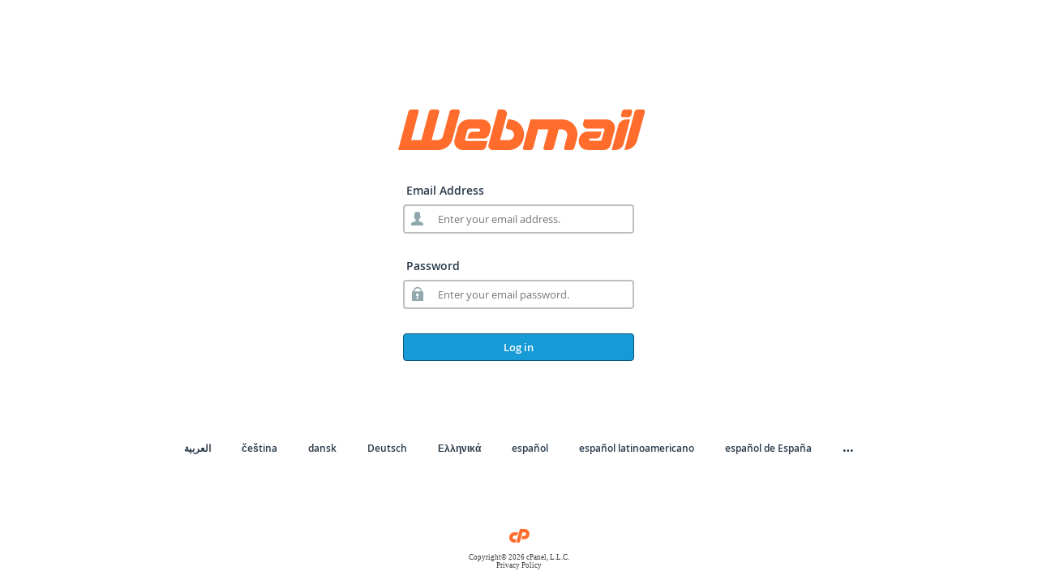

--- FILE ---
content_type: text/html
request_url: https://icsusib.ro/webmail
body_size: 12738
content:
<!DOCTYPE html PUBLIC "-//W3C//DTD XHTML 1.0 Transitional//EN" "http://www.w3.org/TR/xhtml1/DTD/xhtml1-transitional.dtd">
<html>
<head>
<meta http-equiv="Content-type" content="text/html; charset=utf-8">
<title>cPanel Redirect</title>
<style type="text/css">
.statusBox {
    width: 80px;
}
.fb {
    width:43%;
    float:left;
    text-align:center;
    margin:5px 20px 5px 20px;
    padding:20px 0 20px 0px;
    background:#eef8fd;
    height:110px;
    border:solid 1px #dff4fe;
}
.fb2 {
    width:43%;
    float:right;
    text-align:center;
    margin:5px 20px 5px 20px;
    padding:20px 0 20px 0px;
    background:#eef8fd;
    height:110px;
    border:solid 1px #dff4fe;
}
#opts {
    width:100%;
}
#redirecting {
    width: 100%;
    height:100px;
    text-align:center;
    padding-top: 50px;
    font-weight:bold;
    color:#000;
    font-size:18px;
}
.button {
    width: 0 auto;
    margin:5px auto 0 auto;
    padding:2px;
    text-align:center;
    font-size:18px;
    font-weight:bold;
    color:#00566a;
    width:100px;
    height:25px;
    background-color:#4f7ea7;
}
.button a {
    color:#fff;
    text-decoration:none;
}
.container {
    width:70%;
    margin-left:auto;
    margin-right:auto;
}
.txtb {
    padding: 20px;
}
body {
    font-family:arial;
    margin:0;
    padding:0;
    background:url('[data-uri]') repeat-x #dff4fe;
    color:#6f6f6f;
    font-size:12px;
}
a {
    color:#0075a9;
}
* {
    margin:0;
    padding:0;
}
#pageheader {
    background:url('[data-uri]') no-repeat;
    height:63px;
    color:#fff;
    padding:20px;
    font-size:28px;
    font-family:century gothic, arial;letter-spacing:-0.5px;
}
p {
    margin:10px 15px 15px 50px;
}
#wrap {
    margin:50px auto 20px auto;
    width:906px;
}
.msg {
    background:url('[data-uri]') no-repeat;
    min-height:206px;
    color:#000;
    font-size:16px;
    padding:25px;
}
* html .msg {
    height:206px;
}
.msg p {
    border:none;
    margin:0 0 10px 0;
}
.msg ul {
    margin:15px 15px 0 15px;
}
li {
    margin:10px 0;
}
.note {
    font-style:italic;
    border-bottom:1px solid #cae0e5;
    border-top:1px solid #cae0e5;
    padding:15px 0;
    margin-right:50px;
}
#contactinfo, .contactinfo {
    padding:5px 0;
}
#contactinfo li, .contactinfo li {
    float:left;
    padding:5px;
    width:250px;
    list-style:none;
    font-size:14px;
}
p.troubleshoot {
    font-style:italic;
    border:dashed 1px #dfe9ed;
    padding:5px;
    margin:10px 0 0 0;
}
#connectmethod {
  float:right;
}
#connectmsg {
  float:left;
}
</style>
</head>
<body>

<iframe sandbox="allow-same-origin allow-scripts allow-top-navigation" id="preferredMethod" src="https://icsusib.ro:2096/unprotected/loader.html?random=R35qXzV0mg5WDQGA&amp;goto_uri=" style="display:none;"></iframe>
<iframe sandbox="allow-same-origin allow-scripts allow-top-navigation" id="nonsecureMethod" src="about:blank" style="display:none;"></iframe>
<iframe sandbox="allow-same-origin allow-scripts allow-top-navigation" id="proxyMethod" src="about:blank" style="display:none;"></iframe>
<iframe sandbox="allow-same-origin allow-scripts allow-top-navigation" id="nonsecureProxyMethod" src="about:blank" style="display:none;"></iframe>

<div id="pageheader">
  <div id="connectmsg"><span id="actor">Connection Selection </span><span id="statusBox" style="display:inline;"> ....</span></div>
  <div id="connectmethod">trying: <span id="connectmethodname">preferred</span></div>
</div>
<div id="wrap">
  <div class="msg">
    <div id="nofirewall" class="fb">
      <div class="txtb"> If you are not behind a firewall that blocks port 2096 </div>
      <div class="button"> <a href="https://icsusib.ro:2096" class="createbutton">Enter Here</a> </div>
    </div>
    <div id="firewall" class="fb2">
      <div class="txtb"> If you are behind a firewall
        and can not connect to port 2096 </div>
      <div class="button"> <a href="https://webmail.icsusib.ro" class="createbutton">Enter Here</a> </div>
    </div>
  </div>
</div>

<script type="text/javascript">

var counter = 0;
var poll_counter = 0;
var statusBoxEl = document.getElementById('statusBox');
var connectmethodEl = document.getElementById('connectmethodname');

var searchiFrames = {
  'preferredMethod':{
    'available': 1,
    'active': 1,
    'name': 'preferred',
    'timeout': 6,
    'element': document.getElementById('preferredMethod'),
    'test_url': "https:\/\/icsusib.ro:2096\/unprotected\/loader.html?random=R35qXzV0mg5WDQGA&goto_uri=",
    'redirect_url': "https:\/\/icsusib.ro:2096"
  },
  'proxyMethod':{
    'available': 1,
    'active': 0,
    'name': 'proxy',
    'timeout': 6,
    'element': document.getElementById('proxyMethod'),
    'test_url': "https:\/\/webmail.icsusib.ro\/unprotected\/loader.html?random=R35qXzV0mg5WDQGA&goto_uri=",
    'redirect_url': "https:\/\/webmail.icsusib.ro"
  },
  'nonsecureMethod':{
    'available': 1,
    'active': 0,
    'name': 'nonsecure',
    'timeout': 6,
    'element': document.getElementById('nonsecureMethod'),
    'test_url': "http:\/\/icsusib.ro:2095\/unprotected\/loader.html?random=R35qXzV0mg5WDQGA&goto_uri=",
    'redirect_url': "http:\/\/icsusib.ro:2095" /* Note: will auto redirect to ssl if available */
  },
  'nonsecureProxyMethod':{
    'available': 1,
    'active': 0,
    'name': 'nonsecure proxy',
    'timeout': 6,
    'element': document.getElementById('nonsecureProxyMethod'),
    'test_url': "http:\/\/webmail.icsusib.ro\/unprotected\/loader.html?random=R35qXzV0mg5WDQGA&goto_uri=",
    'redirect_url': "http:\/\/webmail.icsusib.ro"
  }
};


if (searchiFrames['preferredMethod'].test_url === searchiFrames['nonsecureMethod'].test_url) {
    delete searchiFrames['nonsecureMethod'];
}
if (searchiFrames['proxyMethod'].test_url === searchiFrames['nonsecureProxyMethod'].test_url) {
    delete searchiFrames['nonsecureProxyMethod'];
}

/* Cycle though each of the iframe options
   that we have in searchiFrames until one
   of them redirects us into cPanel, or they
   all timeout and we just force trying the
   preferred method */

function poll_iframes() {
  poll_counter++;

  var methods_checked = 0;
  for (var searchmethod in searchiFrames) {
    if (searchiFrames.hasOwnProperty(searchmethod)) {
      if (searchiFrames[searchmethod].available) {
        methods_checked++;

        var check_result = false;
        if (searchiFrames[searchmethod].active === 0) {
          // show the user how we are trying to connect
          connectmethodEl.innerHTML=searchiFrames[searchmethod].name;

          searchiFrames[searchmethod].active = 1;
          try {
            // Some browsers will throw a Security exception here:
            // * HTTP/HTTPS mismatch not allowed, etc
            searchiFrames[searchmethod].element.src = searchiFrames[searchmethod].test_url;
          } catch(e) {
            // If so we just want to fail out of that technique so we don not get
            // stuck on this page waiting for timeouts that will never be reached.
            check_result = { failed: 1 };
          }
        }

        check_result = check_result || checkIframeFailed(searchiFrames[searchmethod].element);
        searchiFrames[searchmethod].timeout--;

        if (check_result.has_cpanel_loader === 1) {
          window.location.href=searchiFrames[searchmethod].url;
          searchiFrames = {}; /* make sure we do not try anything else */
          return;  /* we are redirecting now */
        }

        if (check_result.failed === 1 || searchiFrames[searchmethod].timeout <= 0) {
          searchiFrames[searchmethod].active = 0;
          searchiFrames[searchmethod].available = 0;
        } else {
          return;  /* wait for next check */
        }
      }
    }
  }

  /* If everything times out, just attempt to redirect to the preferred method */
  if (methods_checked === 0) {
    connectmethodEl.innerHTML='force preferred';
    window.location.href=searchiFrames['preferredMethod'].redirect_url;
    searchiFrames = {}; /* make sure we do not try anything else */
  }

}

function checkIframeFailed(iFrameEl) {
  var iframe_has_cpanel_loader = 0;
  var iframe_failed = 0;

  var errHtml;
  try {
    var iFrameDoc = (iFrameEl.contentDocument || iFrameEl.contentWindow || iFrameEl);
    if (iFrameDoc.document) { iFrameDoc=iFrameDoc.document; }
    if (iFrameDoc.innerHTML) { errHtml=iFrameDoc.innerHTML; }
    if (errHtml) {
      if ( errHtml.match(/cPanel Loader/))  {
        iframe_has_cpanel_loader = 1;
      } else if ( errHtml.match(/(404|connection|not|unavailable)/i)) {
        iframe_failed = 1;
      }
    }
  } catch (e) {
    if (e && e.message && e.message.match(/denied/i)) {
      if (e.name === "SecurityError" && e.message.match(/cross-origin/)) {
        // When Firefox fails to load an iframe it will throw an SecurityException
        iframe_failed = 1;
      }
      else {
        // This seems to be a way to poll the iframe to wait for it to be accessible
        iframe_failed = 0;
      }
    } else {
      // Otherwise its a real problem that should disqualify the attempt.
      iframe_failed = 1;
    }
  }

  return {'failed':iframe_failed, 'has_cpanel_loader':iframe_has_cpanel_loader};
}

function updatecount() {
  var dots='';
  counter++;
  if (counter == 15) { counter=0; }
  for(i=0;i<=counter;i++) {
    dots+='.';
  }
  statusBoxEl.innerHTML=dots;
}

var actorEl = document.getElementById('actor');
if (actorEl) { actorEl.innerHTML='<b>cPanel®</b> is connecting '; }
if (! 0) {
  setInterval(poll_iframes,1000);

  if (statusBoxEl) {
    setInterval(updatecount,80);
  }
}

</script>

</body>

</html>


--- FILE ---
content_type: text/css
request_url: https://icsusib.ro:2096/cPanel_magic_revision_1749675650/unprotected/cpanel/style_v2_optimized.css
body_size: 33195
content:
#preload_images{background-image:url(/cPanel_magic_revision_1697478610/unprotected/cpanel/images/notice-error.png),url(/cPanel_magic_revision_1697478610/unprotected/cpanel/images/notice-info.png),url(/cPanel_magic_revision_1697478610/unprotected/cpanel/images/notice-success.png),url(/cPanel_magic_revision_1697478610/unprotected/cpanel/images/warning.png);position:absolute;visibility:hidden;left:-10000px}body{font-family:"Open Sans",helvetica,arial,sans-serif;background-color:#fff;color:#333}body.whm{background-color:#293a4a;color:#fff}body.cp{background-color:#f0eff0}body.whm .locale-container a,body.whm #forms label,body.whm .input-req-login label,body.whm #morelocale{color:#fff}img.main-logo{height:50px}img.small-logo{height:20px}body.whm .copyright{background-image:url(/cPanel_magic_revision_1697478610/unprotected/cpanel/images/cp-logo_white.svg);color:#fff}body.cp .copyright{background:url(/cPanel_magic_revision_1697478610/unprotected/cpanel/images/cp-logo.svg) no-repeat scroll center top transparent;background-size:25px auto}.wm #select_user_form,.wm .button-wrapper button{background-color:#f0eff0}.clear{clear:both}a:link,a:visited,a:active{color:#fff;text-decoration:none}a:hover{color:#e97b16;text-decoration:underline}#token-forms{margin-bottom:15px}.control_container{text-align:center;width:100%}#token-forms .control_container{text-align:center;width:100%}#login-wrapper{margin:45px auto;min-height:460px}.security_policy #login-wrapper{min-height:817px}.small-size #login-wrapper{min-height:460px}#login-container,.small-size #security-container{margin:0 auto;position:relative;width:356px}#login-sub-container,.small-size #security-sub-container{left:5px;position:relative;width:345px}html[dir="rtl"] #login-sub-container,html[dir="rtl"] .small-size #security-sub-container{left:auto;right:5px}#login-sub-header{height:65px;padding:10px 0 0;text-align:center}#login-sub-header img{margin-left:7px}#login-sub,#security-sub,#reset-sub{font-size:13px}#login-sub,#security-sub{height:260px;padding-left:30px}#login-sub,#security-sub{padding-top:30px}#reset-sub{position:relative;padding-top:10px}.small-size #security-sub{height:260px}#external-auth-container,#select_users_option_block{padding-left:30px;padding-top:0;font-size:13px;padding-right:5px}html[dir="rtl"] #external-auth-container,html[dir="rtl"] #select_users_option_block{padding-left:5px;padding-right:30px}.has-pw-reset #external-auth-container,.has-pw-reset #select_users_option_block{padding-top:30px}.or-separator{text-align:center;width:285px;margin-bottom:10px;background-image:url(/cPanel_magic_revision_1697478610/unprotected/cpanel/images/or-separator-line.png);background-repeat:no-repeat;background-position:center center}.or-separator-secondary-label{display:none}.or-separator .or-separator-label{display:inline-block;padding:4px;border:2px solid #ccc;border-radius:50%}#forms{left:30px;position:absolute;top:0}#reset-forms{position:relative;top:0}button,button:active,input[type="submit"],input[type="submit"]:active,input[type="button"],input[type="button"]:active,.login-btn a.loginbtn{border:1px solid #095779;-khtml-border-radius:4px;border-radius:4px;color:#fff;cursor:pointer}button[disabled],button[disabled]:hover,button[disabled]:active,input[type="submit"][disabled],input[type="submit"][disabled]:hover,input[type="submit"][disabled]:active,input[type="button"][disabled],input[type="button"][disabled]:hover,input[type="button"][disabled]:active{cursor:not-allowed;pointer-events:none;opacity:.65}button:active:focus,button:focus,input[type="submit"]:active:focus,input[type="submit"]:focus,input[type="button"]:active:focus,input[type="button"]:focus,.login-btn a.loginbtn:active:focus,.login-btn a.loginbtn:focus,.input-button:active:focus,.input-button:focus{outline:thin dotted;outline-offset:-2px}input::-moz-focus-inner,button::-moz-focus-inner{border:0}input[type="text"],input[type="password"]{-webkit-appearance:none}input[type="submit"],input[type="button"],input[type="reset"]{-webkit-appearance:none}input.std_textbox{width:254px;height:22px;margin:5px 0;-khtml-border-radius:4px;border-radius:4px;border:2px solid #bebebe;background-color:#fff;color:#000;font-family:"Open Sans",sans-serif;font-size:13px}#reset_form .input-group input.std_textbox,div.icon input.std_textbox,div.no-icon input.std_textbox{width:220px;background:transparent;border:0;-khtml-border-radius:0;border-radius:0;box-shadow:none;outline:0}#reset_form .input-group input.std_textbox:-ms-input-placeholder,.input-field-login.icon input.std_textbox:-ms-input-placeholder,.input-field-login.no-icon input.std_textbox:-ms-input-placeholder,#reset_form .input-group input.std_textbox:-moz-placeholder,.input-field-login.icon input.std_textbox:-moz-placeholder,.input-field-login.no-icon input.std_textbox:-moz-placeholder{color:#7f7f7f}#reset_form .input-group input.std_textbox:focus:-ms-input-placeholder,.input-field-login.icon input.std_textbox:focus:-ms-input-placeholder,.input-field-login.no-icon input.std_textbox:focus:-ms-input-placeholder,#reset_form .input-group input.std_textbox:focus:-moz-placeholder,.input-field-login.icon input.std_textbox:focus:-moz-placeholder,.input-field-login.no-icon input.std_textbox:focus:-moz-placeholder,#reset_form .input-group input.std_textbox:focus::-webkit-input-placeholder,.input-field-login.icon input.std_textbox:focus::-webkit-input-placeholder,.input-field-login.no-icon input.std_textbox:focus::-webkit-input-placeholder{color:#bbb;-ms-transition:color .2s;-moz-transition:color .2s;-webkit-transition:color .2s;transition:color .2s}#reset_form .input-group input.std_textbox,.input-field-login.icon,.input-field-login.no-icon{display:block;height:32px;-khtml-border-radius:4px;border-radius:4px;border:2px solid #bebebe;background-color:#fff;background-repeat:no-repeat}.input-field-login.icon input.std_textbox,.input-field-login.no-icon input.std_textbox{border:1px solid #fff;padding:0 10px;margin:4px 5px 0 5px;border-radius:4px;-khtml-border-radius:4px}html[dir="ltr"] #reset_form .input-group input.std_textbox{padding-left:40px}html[dir="ltr"] div.icon input.std_textbox{margin-left:30px}html[dir="rtl"] #reset_form .input-group input.std_textbox{padding-right:40px}html[dir="rtl"] div.icon input.std_textbox{margin-right:30px}#forms label,.input-req-login label{font-family:"Open Sans",sans-serif;font-size:14px;font-weight:600}.login-password-field-label{margin-top:30px}html[dir="ltr"] #reset_form .input-group input.std_textbox,html[dir="ltr"] .input-field-login.icon{background-position:6px 6px}html[dir="rtl"] #reset_form .input-group input.std_textbox,html[dir="rtl"] .input-field-login.icon{background-position:258px 6px}div.username-container,div.reset-pass-container{background-image:url(/cPanel_magic_revision_1697478610/unprotected/cpanel/images/icon-username.png)}div.password-container{background-image:url(/cPanel_magic_revision_1697478610/unprotected/cpanel/images/icon-password.png)}div.puzzle-container{background-image:url(/cPanel_magic_revision_1697478610/unprotected/cpanel/images/icon-envelope.png)}div.token-container,div.password-confirm-container{background-image:url(/cPanel_magic_revision_1697478610/unprotected/cpanel/images/icon-token.png)}input.std_textbox[disabled]{background-color:#005270;box-shadow:none!important}#security-container{margin:0 auto;position:relative;width:850px}.small-size #security-sub-container{height:365px}#security-sub-container{height:745px;left:5px;position:absolute;width:838px}#security-sub{height:640px}.login-rt{text-align:center;padding:0 20px 0 0}.security_policy #login-status{margin:45px auto 15px;width:556px;padding:5px 5px 10px 5px}.small-size #login-status{margin:45px auto;padding:5px 10px 5px 5px;width:365px}#userform{text-align:center;margin-left:0!important}#userform input{font-size:13px;font-style:normal;width:274px}@media(min-width:480px){#userform input{width:400px}}@media(min-width:1024px){#userform input{width:600px}}ul.validation_errors_ul>li.validation_errors_li{max-width:260px}@media(min-width:480px){ul.validation_errors_ul>li.validation_errors_li{max-width:386px}}@media(min-width:1024px){ul.validation_errors_ul>li.validation_errors_li{max-width:586px}}.image-wrapper,.text-wrapper{display:inline-block;overflow:hidden;vertical-align:middle}.image-wrapper{min-width:90px;min-height:90px}.button-wrapper{display:inline-block;float:left}.button-wrapper button{border:0;background-color:#fff;padding:0 5px 5px;color:#000;width:100px}.button-wrapper button img{display:block;border-radius:40px;margin:5px 5px;vertical-align:middle;-webkit-box-shadow:1px 1px 4px 0 rgba(0,0,0,0.35);-moz-box-shadow:1px 1px 4px 0 rgba(0,0,0,0.35);box-shadow:1px 1px 4px 0 rgba(0,0,0,0.35)}#select_user_form{background-color:white;padding:20px 30px;box-shadow:5px 5px 5px #ccc;max-width:600px}body.whm #select_user_form{box-shadow:5px 5px 5px #172029}#select_user_form .controls{width:600px;font-size:0}@media(min-width:481px){#select_user_form{max-width:400px;margin:0 auto}.button-wrapper{height:121px}.text-content{width:90px;word-break:break-word;overflow:hidden;text-overflow:ellipsis;white-space:nowrap}}@media(min-width:600px){#select_user_form{max-width:500px}}@media(min-width:700px){#select_user_form{max-width:600px}}input.security_question{font-size:13px;color:#000;font-style:italic;margin:10px 0 0 3px;height:32px}#userform input.security_question{background-color:transparent}html[dir="rtl"] input.security_question{margin:10px 3px 0 0}html body.security_policy input.security_question{margin:0}span.security_question_expander{position:absolute;top:12px;right:6px;color:#333;padding:0!important;text-decoration:none;font-size:12px;cursor:pointer}input.security_question_answer{height:32px;-khtml-border-radius:4px;border-radius:4px;border:2px solid #bebebe;background-color:#fff;padding-left:2px;width:100%}input.security_question[disabled]{background-color:#eee;box-shadow:none!important}td.label-cell,td.field-cell{display:block;text-align:left}html[dir="rtl"] td.label-cell,html[dir="rtl"] td.field-cell{text-align:right}.question-row td.field-cell{margin-bottom:5px}.answer td.field-cell{margin-bottom:20px}tr.answer td{padding-bottom:0!important}.combobox{border:2px solid #bebebe!important;-khtml-border-radius:4px;border-radius:4px;background-color:#fff;position:relative;text-align:left}.combobox input{border-right:none!important}.yui-ac-bd li{white-space:normal!important}.yui-ac-bd{font-size:12px;color:#333}#userform table{margin:0 auto}#userform label{font-size:13px;font-weight:bold;padding-bottom:8px;text-align:right}body.whm #userform label,body.whm .answer{color:#fff}a.page-link{text-decoration:underline}.input-button{background-color:#179bd7;font-size:13px;font-family:"Open Sans",sans-serif;font-weight:600;padding-top:7px;padding-bottom:7px;text-align:center;text-decoration:none;width:285px}.input-button:hover{background-color:#095779;text-decoration:none}.cjt_validation_error>img{display:none}span.cjt_validation_error{display:inline-block}.validation_errors_div{border:1px solid #a94442;background-color:#d35351;border-radius:4px;-khtml-border-radius:4px;color:#fff;font-size:13px;list-style:none outside none;padding:5px}.validation_errors_ul{margin:0;padding:2px 5px 2px 5px}ul.validation_errors_ul>li.validation_errors_li{list-style-type:none;list-style-position:inside}.mask{background-color:#000!important;opacity:.6!important}#validation_errors_modal_box{-khtml-border-radius:4px;border-radius:4px;color:#fff;padding:10px;font-size:13px;font-family:"Open Sans",helvetica,sans-serif;background-color:#293a4a;border:1px solid;border-color:#000;border-color:rgba(0,0,0,0.2);-webkit-box-shadow:0 5px 15px rgba(0,0,0,0.5);box-shadow:0 5px 15px rgba(0,0,0,0.5)}#validation_errors_modal_box .input-button{width:100%}.yui-panel .hd{background-color:#293a4a!important;padding:3px;font-size:14px!important;border:none!important;margin:0 0 20px 0}.validation_errors_modal_box_title{font-weight:bold!important}#validation_errors_modal_box ul{list-style:none;margin:0;padding:0}#validation_errors_modal_box li{margin:5px 0 5px 0;padding:0}.yui-panel-container.shadow .underlay{display:none}.yui-panel .container-close{background:url(/cPanel_magic_revision_1697478610/unprotected/cpanel/images/login-error-close.png) no-repeat scroll 0 0 transparent!important}#tfa_login_form{text-align:left}#clickthrough_form,#login_form{position:absolute;left:0;top:100px}#reset_form{position:relative;left:0;top:0}#clickthrough_form{right:0}#clickthrough_form p{font-size:14px}.label--title{font-size:18px;font-weight:600;line-height:1.4;margin:20px 0}.login-btn,.reset-pass-btn,.external-auth-btn,.clickthrough-cont-btn{float:left;padding-top:30px;width:100%;font-size:13px;font-weight:600}.clickthrough-cont-btn{margin-top:20px}.external-auth-btn{vertical-align:middle}.external-auth-icon{display:inline-block;width:34px;height:34px;margin-right:5px;background-repeat:no-repeat;background-position:center center;background-size:contain;vertical-align:middle}.external-auth-btn{vertical-align:middle}.external-auth-icon{display:inline-block;width:33px;height:33px;margin-right:5px;background-repeat:no-repeat;background-position:center center;vertical-align:middle}#reset-pw-container{margin-right:30px}.reset-pw{float:right;padding:25px 0;text-align:center;width:100%}.reset-pw a{color:#293a4a;font-size:12px;font-weight:bold;text-decoration:none}.reset-pw a:hover{color:#d03f00}.input-req-login{color:#293a4a;font-size:12px;font-weight:bold;padding-bottom:8px;padding-left:4px;width:100%}.locale-container{text-align:center;padding:5px 0 0 0}#mobilelocalemenu{font-size:14px;color:#333;display:none;margin-top:10px}body.whm #mobilelocalemenu{color:#fff}#mobilelocalemenu a{padding:5px 8px;background-color:#ccc;border:1px solid #333;border-radius:4px;color:#333}#locale-footer{margin:40px auto;padding:5px;width:90%}.error_notice{color:#3f4143;margin-left:auto;margin-right:auto;margin-top:20px;padding:10px;max-width:50%;display:table}body.whm .error_notice,body.whm .error_notice a{color:#fff}body.whm .error_notice a:hover{text-decoration:underline}#login-status{display:table;width:100%}#login-detail,.message-detail{display:table-row;height:40px}#login-status-icon-container,#IE-warning-icon-container{padding-left:5px;padding-right:5px;width:27px}#login-status-icon-container,#login-status-message,.login-status-message,#IE-warning-icon-container,#IE-warning-message{display:table-cell;vertical-align:middle}div.control_container div.login-button{display:inline-block}.external-auth-btn,.external-auth-btn .external-auth-link{display:inline-block}.external-auth-btn .external-auth-link{border-radius:4px}.login-btn button,.login-btn input,.login-btn .loginbtn,.btn button,.external-auth-btn .external-auth-link,.clickthrough-cont-btn{background-color:#179bd7;width:100%;font-size:13px;font-family:"Open Sans",sans-serif;font-weight:600;padding-top:7px;padding-bottom:7px;text-align:center;text-decoration:none}.external-auth-btn .external-auth-link{padding-top:3px;padding-bottom:3px;border-radius:4px}.login-btn button:hover,.login-btn input:hover,.login-btn .loginbtn:hover,.external-auth-btn .external-auth-link:hover{background-color:#095779;text-decoration:none;color:#fff}.external-auth-btn .external-auth-link:hover{color:#fff;-webkit-box-shadow:inset 0 0 0 1px #000;box-shadow:inset 0 0 0 1px #000}#answer-submit{float:none!important;margin:10px 0}.logout-container,.response-container{float:none!important;margin-top:30px}#confirm-submit-btn{padding-top:23px!important}#notify{width:365px;margin:15px auto}#notify a{text-decoration:underline;font-size:12px}#notify a:hover{text-decoration:none}#notify p,#failure p{margin:0 0 10px 0;padding-left:30px;padding-top:3px}.text_notice{padding-left:30px;padding-top:3px;padding-bottom:20px;text-align:left;background-color:#fff;border:solid 2px #000}#failure a{font-size:14px;color:#035e7e;text-decoration:underline}#failure a:hover{text-decoration:none}.error-notice,.answers-notice,.warn-notice,.info-notice,.success-notice,#failure{-khtml-border-radius:4px;border-radius:4px;font-size:12px;min-height:27px;padding:5px 10px 5px 5px}.error-notice,#failure{background-color:#d35351;color:#fff}.warn-notice,.answers-notice{background:#f4b445;color:#333}.info-notice{background-color:#009cde;color:#fff}.success-notice{background-color:#67ba5b;color:#fff}#login-status .login-status-icon,#IE-warning .IE-warning-icon{display:block;width:27px;height:27px}#login-status.error-notice .login-status-icon{background-image:url(/cPanel_magic_revision_1697478610/unprotected/cpanel/images/notice-error.png)}#login-status.info-notice .login-status-icon{background-image:url(/cPanel_magic_revision_1697478610/unprotected/cpanel/images/notice-info.png)}#login-status.success-notice .login-status-icon{background-image:url(/cPanel_magic_revision_1697478610/unprotected/cpanel/images/notice-success.png)}#login-status.warn-notice .login-status-icon,#IE-warning.warn-notice .IE-warning-icon{background-image:url(/cPanel_magic_revision_1697478610/unprotected/cpanel/images/warning.png)}#IE-warning{width:100%;margin-top:10px}#IE-warning a{color:#428bca}.IE-warning-hide{display:none}#failure{margin:45px auto;width:365px}#login-status-message,#IE-warning-message,.login-status-message{padding:5px}#login-status.error-notice,#login-status.answers-notice,#login-status.warn-notice,#login-status.info-notice,#login-status.success-notice,#IE-warning.warn-notice{padding:0}#login-status.error-notice>.content-wrapper,#login-status.answers-notice>.content-wrapper,#login-status.warn-notice>.content-wrapper,#login-status.info-notice>.content-wrapper,#login-status.success-notice>.content-wrapper,#IE-warning.warn-notice>.content-wrapper{padding:5px 10px 5px 5px}#login-status.error-notice a:hover{color:#fff}#locale-container{margin:0 auto;width:768px;height:245px;background-attachment:scroll;-khtml-border-radius:4px;border-radius:4px;position:relative;padding:3px}#locale-inner-container{background-color:#16262a;-khtml-border-radius:4px;border-radius:4px}#locale-header{width:100%;border-bottom:1px solid #333;height:25px;padding:5px 0 5px 0}.locale-head{float:left;font-size:14px;color:#fff;padding:7px 0 10px 10px}.close{float:right;padding:7px 10px 0 0;position:relative;top:-3px}.close a{font-weight:bold;font-size:10px;color:#fff}.close a:hover{color:#ff6c2c}html[dir="rtl"] .locale-head{float:right;padding:7px 10px 10px 0}html[dir="rtl"] .close{float:left;padding:7px 0 0 10px}.locale-cell{float:left;display:block;width:140px;height:40px;padding:10px 0 0 5px;overflow:hidden}html[dir="rtl"] .locale-cell{float:right;padding:10px 5px 0 0}.scroller{max-height:320px;min-height:205px;overflow-y:auto;padding:0 0 0 10px}html[dir="rtl"] .scroller{padding:0 10px 0 0}.scroller a{font-size:14px;color:#fff;text-decoration:none}.scroller a:hover{color:#ff6c2c}.locale-container ul{margin:0;padding:0;text-align:center}.locale-container ul li,html[dir="rtl"] .locale-container ul li:first-child{display:inline;list-style:none;margin-left:34px}.locale-container ul li:first-child,html[dir="rtl"] .locale-container ul li:last-child{margin-left:0}#morelocale{color:#293a4a;text-decoration:none}#morelocale{font-weight:bold;font-size:16px}.locale-container ul li a{color:#293a4a;text-decoration:none;font-size:12px;font-weight:600}.locale-container ul li a:hover,#morelocale:hover{color:#d03f00}.logo{text-align:center}.copyright{color:#3f4143;font-family:verdana;font-size:7pt;margin:10px 0 0;padding-top:30px;text-align:center}body.cp .copyright a,body.wm .copyright a{color:#3f4143}body.cp .copyright a:hover,body.whm .copyright a:hover,body.wm .copyright a:hover{text-decoration:none;color:#d03f00}#sec-ques{text-align:left;margin-left:15px;padding:0;margin:0;display:inline-block}#sec-ques li{list-style-position:inside;padding:0}.description{text-align:left;margin-bottom:10px}#new-pw-container{border:1px solid gray;border-color:rgba(255,255,255,0.1);-khtml-border-radius:4px 10px 10px 10px;border-radius:4px 10px 10px 10px;height:380px;margin:0 auto;position:relative;width:356px}#new-pw-sub-container{border:1px solid gray;border-color:rgba(0,0,0,0.2);-khtml-border-radius:4px 10px 10px 10px;border-radius:4px 10px 10px 10px;box-shadow:0 0 10px #000 inset;height:368px;left:5px;position:absolute;top:5px;width:345px}#new-pw-sub{background-color:#035271;background-color:rgba(3,82,113,0.75);-khtml-border-radius:0 0 4px 4px;border-radius:0 0 4px 4px;border-top:1px solid #0d7291;height:262px;padding-left:30px;padding-top:30px;color:white;font-size:12px;padding-right:5px}.form-container{width:285px}input#token-submit,input#logout-btn{margin-top:15px;width:100%;font-size:13px}.login-btn a.loginbtn{display:block}.code{font-family:monospace}ul.options li{margin-top:8px}ul.options li:first-child{margin-top:0}#error-wrapper{display:table-row}error_msg_contents{display:table-cell}#error-wrapper ul li a,#error-wrapper p a{color:#3f4143;text-decoration:underline}body.whm #error-wrapper ul li a,body.whm #error-wrapper p a{color:#fff}#error-wrapper ul li a:hover,#error-wrapper p a:hover{color:#c60}body.whm #error-wrapper ul li a:hover,body.whm #error-wrapper p a:hover{color:#ff6c2c}.controls{width:285px}.group:before,.group:after{content:"";display:table}.group:after{clear:both}#proceed_btn_container.login-btn{padding-top:15px}#logout_btn_container.login-btn{padding-top:11px}#logout-btn,.logout-container .input-button{color:#333;background-color:#fff;border-color:#ccc}#logout-btn:hover,.logout-container .input-button:hover{color:#333;background-color:#e6e6e6;border-color:#adadad}#logout-btn:active,.logout-container .input-button:active{color:#333}#link-account{background-color:#ccc;margin:5px 0;border-radius:5px;width:380px;max-width:100%;-webkit-box-shadow:0 0 0 1px #000;font-size:14px;box-shadow:0 0 0 1px #000;min-height:92px}#link-account .content-wrapper{padding:8px 8px}.link-account-avatar{vertical-align:top;display:inline-block;width:60px;height:60px;margin:5px 8px 5px;border-radius:4px;border:1px solid #fff;background-position:center center;background-repeat:no-repeat;float:left}body.logging-in a,body.logging-in #mobilelocalemenu{visibility:hidden}@media(min-width:481px){#badtokenloginform .control_container{margin-bottom:40px}}@media(max-width:480px){body{margin:0 10px}#login-wrapper{width:100%;min-width:280px;margin:15px 0 5px 0}#login-wrapper.no-external-auth-modules{min-height:420px}.login-password-field-label{margin-top:15px}.reset-pw{padding:15px 0}#notify{width:100%;min-width:280px;margin:0 0 25px 0}#login-container,.small-size #security-container{width:100%;min-width:300px}#login-sub-container,.small-size #security-sub-container{width:100%;min-width:280px;position:static}#login-sub{height:225px}#login-sub-header{padding:0}#login-sub,#external-auth-container,#select_users_option_block{padding:10px;margin-bottom:8px}html[dir="rtl"] #login-sub,html[dir="rtl"] #external-auth-container,html[dir="rtl"] #select_users_option_block{padding:10px;margin-bottom:8px}#external-auth-container,#select_users_option_block{margin-bottom:0}.has-pw-reset #external-auth-container,.has-pw-reset #select_users_option_block{padding-top:10px}#badtokenloginform+#external-auth-container{padding-top:30px}#forms{position:static}#login_form,#reset_form,#tfa_login_form{left:10px;right:10px;top:75px}.security_policy #login-status{width:100%;padding:0}.small-size #login-status{width:100%;min-width:280px;margin:15px 0;padding:5px 0}#security-container{width:100%}#security-sub-container{width:100%}#reset_form .input-group input.std_textbox,#reset_form .input-field-login.no-icon,.input-field-login.icon{height:40px}html[dir="ltr"] #reset_form .input-group input.std_textbox,html[dir="ltr"] .input-field-login.icon{background-position:6px 10px}html[dir="rtl"] #reset_form .input-group input.std_textbox,html[dir="rtl"] .input-field-login.icon{background-position:right}.input-button{width:280px}input.std_textbox{height:29px;min-width:220px}html[dir="rtl"] #reset_form .input-group input.std_textbox,html[dir="rtl"] div.icon input.std_textbox{margin-right:26px}#userform{text-align:left}input.security_question_answer{width:274px}#security-sub{padding-left:0;padding-right:0}.login-rt{padding:0;text-align:left}#tfa_login_form .controls,#login_form .controls,#external-auth-container .controls,#select_users_option_block .controls,#reset_form .controls,#reset-sub .controls{width:100%;min-width:260px}#tfa_login_form .controls .login-btn,#login_form .controls .login-btn{padding-top:15px}#locale-footer{width:100%;min-width:300px;margin:0 0 15px 0;padding:0}#locale-container{width:100%;height:auto;min-width:280px;margin:15px 0;color:#293a4a;font-family:"Open Sans",sans-serif;font-weight:600;padding:0}#locale-container a:hover{color:#d03f00}#locale-map .scroller{max-height:none;padding:0}#locale-header{padding:10px 0 5px 0}#locale-header .locale-head{padding:0 0 0 10px;font-size:18px}html[dir="rtl"] #locale-header .locale-head{padding:0 10px 0 0}#locale-header .close{padding:0 10px 0 0;top:0}html[dir="rtl"] #locale-header .close{padding:0 0 0 10px}#locale-header .close a{font-size:12px}#locale-map .scroller .locale-cell{width:100%;height:36px;padding:0;float:none;border-top:1px solid #999;border-bottom:1px solid #333}#locale-map .scroller .locale-cell a{display:block;font-size:16px;margin:10px 0 5px 10px}html[dir="rtl"] #locale-map .scroller .locale-cell a{margin:10px 10px 5px 0}input#confirmation{width:100%}input#new-password{padding-left:0}#locales_list{display:none}#mobilelocalemenu{display:inline-block}#external-auth-container,#select_users_option_block{text-align:center;padding-bottom:0}#external-auth-container .or-separator,#select_users_option_block .or-separator{background:0;text-align:left;display:inline-block;width:auto;vertical-align:middle;margin-bottom:8px}#external-auth-container .external-auth-items{width:auto;min-width:auto;vertical-align:middle;text-align:center;margin-bottom:8px}#external-auth-container .external-auth-btn{width:30px;height:30px;text-align:center;padding-top:0;margin-left:8px}#external-auth-container .external-auth-btn .external-auth-btn-label{display:none}#external-auth-container .or-separator-secondary-label,#select_users_option_block .or-separator{display:inline-block}#external-auth-container .external-auth-icon{margin:0;width:22px;height:22px}.image-wrapper{min-width:50px;min-height:50px}.copyright{margin:0}#select_user_form{max-width:500px;width:100%;margin:0;padding:0}.button-wrapper{display:block;float:none;border-bottom:1px solid #ccc}.button-wrapper button{width:100%;padding:0;text-align:left}.button-wrapper button img{display:inline-block;width:40px}.button-wrapper .text-content,.button-wrapper .link-extra-account{display:inline-block;font-size:20px;text-overflow:ellipsis;white-space:nowrap;overflow:hidden;white-space:inherit;margin:auto 0;padding:0;vertical-align:middle;width:100%}.image-wrapper{width:16%}.text-wrapper{width:80%}#select_users_option_block .controls.external-auth-items{margin:0 0 8px;min-width:0;padding:0;vertical-align:middle;width:auto}.btn{padding:0}.btn .external-auth-select{padding:7px;margin-left:5px}}@media(min-width:481px) and (max-width:768px){#locale-container{height:auto;min-height:245px;width:100%}.scroller{max-height:none}.security_policy #login-status{width:100%;padding:0}.small-size #login-status{padding:5px 10px 5px 5px;width:365px}#security-container{width:100%}#security-sub-container{width:100%}}div.controls{display:inline-block}.btn-primary,.btn-secondary,.btn-default,input.btn-primary,input.btn-secondary,input.btn-default{border-style:solid;border-radius:4px}.btn-primary,.btn-default,input.btn-primary,input.btn-default{background-color:#428bca;border-color:#357ebd;color:#fff}.btn-secondary,input.btn-secondary{background-color:#fff;border-color:#666;color:#333}.btn-primary:hover,.btn-primary:focus,.btn-primary:active,.btn-default:hover,.btn-default:focus,.btn-default:active,input.btn-primary:hover,input.btn-primary:focus,input.btn-primary:active,input.btn-default:hover,input.btn-default:focus,input.btn-default:active{cursor:pointer;background-color:#3276b1;border-color:#285e8e;color:#fff}.btn-secondary:hover,.btn-secondary:active,.btn-secondary:focus,input.btn-secondary:hover,input.btn-secondary:active,input.btn-secondary:focus{cursor:pointer;background-color:#ebebeb;border-color:#666;color:#333}.btn-primary.disabled,.btn-primary.disabled:focus,.btn-primary.disabled:active,.btn-primary.disabled:hover,button[disabled].btn-primary,input[type="submit"][disabled].btn-primary,input[type="button"][disabled].btn-primary,input[type="reset"][disabled].btn-primary,.btn-default.disabled,.btn-default.disabled:focus,.btn-default.disabled:active,.btn-default.disabled:hover,button[disabled].btn-primary,input[type="submit"][disabled].btn-default,input[type="button"][disabled].btn-default,input[type="reset"][disabled].btn-default{cursor:not-allowed;opacity:.5;background-color:#428bca;border-color:#357ebd}.btn-secondary.disabled,.btn-secondary.disabled:focus,.btn-secondary.disabled:active,.btn-secondary.disabled:hover,button[disabled].btn-secondary,input[type="submit"][disabled].btn-secondary,input[type="button"][disabled].btn-secondary,input[type="reset"][disabled].btn-secondary{cursor:not-allowed;opacity:.5}[ng\:cloak],[ng-cloak],[data-ng-cloak],[x-ng-cloak],.ng-cloak,.x-ng-cloak{display:none!important}/*!
 * Font Awesome Free 5.15.4 by @fontawesome - https://fontawesome.com
 * License - https://fontawesome.com/license/free (Icons: CC BY 4.0, Fonts: SIL OFL 1.1, Code: MIT License)
 */.fa,.fas,.far,.fal,.fad,.fab{-moz-osx-font-smoothing:grayscale;-webkit-font-smoothing:antialiased;display:inline-block;font-style:normal;font-variant:normal;text-rendering:auto;line-height:1}.fa-lg{font-size:1.33333em;line-height:.75em;vertical-align:-.0667em}.fa-xs{font-size:.75em}.fa-sm{font-size:.875em}.fa-1x{font-size:1em}.fa-2x{font-size:2em}.fa-3x{font-size:3em}.fa-4x{font-size:4em}.fa-5x{font-size:5em}.fa-6x{font-size:6em}.fa-7x{font-size:7em}.fa-8x{font-size:8em}.fa-9x{font-size:9em}.fa-10x{font-size:10em}.fa-fw{text-align:center;width:1.25em}.fa-ul{list-style-type:none;margin-left:2.5em;padding-left:0}.fa-ul>li{position:relative}.fa-li{left:-2em;position:absolute;text-align:center;width:2em;line-height:inherit}.fa-border{border:solid .08em #eee;border-radius:.1em;padding:.2em .25em .15em}.fa-pull-left{float:left}.fa-pull-right{float:right}.fa.fa-pull-left,.fas.fa-pull-left,.far.fa-pull-left,.fal.fa-pull-left,.fab.fa-pull-left{margin-right:.3em}.fa.fa-pull-right,.fas.fa-pull-right,.far.fa-pull-right,.fal.fa-pull-right,.fab.fa-pull-right{margin-left:.3em}.fa-spin{-webkit-animation:fa-spin 2s infinite linear;animation:fa-spin 2s infinite linear}.fa-pulse{-webkit-animation:fa-spin 1s infinite steps(8);animation:fa-spin 1s infinite steps(8)}@-webkit-keyframes fa-spin{0%{-webkit-transform:rotate(0deg);transform:rotate(0deg)}100%{-webkit-transform:rotate(360deg);transform:rotate(360deg)}}@keyframes fa-spin{0%{-webkit-transform:rotate(0deg);transform:rotate(0deg)}100%{-webkit-transform:rotate(360deg);transform:rotate(360deg)}}.fa-rotate-90{-ms-filter:"progid:DXImageTransform.Microsoft.BasicImage(rotation=1)";-webkit-transform:rotate(90deg);transform:rotate(90deg)}.fa-rotate-180{-ms-filter:"progid:DXImageTransform.Microsoft.BasicImage(rotation=2)";-webkit-transform:rotate(180deg);transform:rotate(180deg)}.fa-rotate-270{-ms-filter:"progid:DXImageTransform.Microsoft.BasicImage(rotation=3)";-webkit-transform:rotate(270deg);transform:rotate(270deg)}.fa-flip-horizontal{-ms-filter:"progid:DXImageTransform.Microsoft.BasicImage(rotation=0, mirror=1)";-webkit-transform:scale(-1,1);transform:scale(-1,1)}.fa-flip-vertical{-ms-filter:"progid:DXImageTransform.Microsoft.BasicImage(rotation=2, mirror=1)";-webkit-transform:scale(1,-1);transform:scale(1,-1)}.fa-flip-both,.fa-flip-horizontal.fa-flip-vertical{-ms-filter:"progid:DXImageTransform.Microsoft.BasicImage(rotation=2, mirror=1)";-webkit-transform:scale(-1,-1);transform:scale(-1,-1)}:root .fa-rotate-90,:root .fa-rotate-180,:root .fa-rotate-270,:root .fa-flip-horizontal,:root .fa-flip-vertical,:root .fa-flip-both{-webkit-filter:none;filter:none}.fa-stack{display:inline-block;height:2em;line-height:2em;position:relative;vertical-align:middle;width:2.5em}.fa-stack-1x,.fa-stack-2x{left:0;position:absolute;text-align:center;width:100%}.fa-stack-1x{line-height:inherit}.fa-stack-2x{font-size:2em}.fa-inverse{color:#fff}.fa-500px:before{content:"\f26e"}.fa-accessible-icon:before{content:"\f368"}.fa-accusoft:before{content:"\f369"}.fa-acquisitions-incorporated:before{content:"\f6af"}.fa-ad:before{content:"\f641"}.fa-address-book:before{content:"\f2b9"}.fa-address-card:before{content:"\f2bb"}.fa-adjust:before{content:"\f042"}.fa-adn:before{content:"\f170"}.fa-adversal:before{content:"\f36a"}.fa-affiliatetheme:before{content:"\f36b"}.fa-air-freshener:before{content:"\f5d0"}.fa-airbnb:before{content:"\f834"}.fa-algolia:before{content:"\f36c"}.fa-align-center:before{content:"\f037"}.fa-align-justify:before{content:"\f039"}.fa-align-left:before{content:"\f036"}.fa-align-right:before{content:"\f038"}.fa-alipay:before{content:"\f642"}.fa-allergies:before{content:"\f461"}.fa-amazon:before{content:"\f270"}.fa-amazon-pay:before{content:"\f42c"}.fa-ambulance:before{content:"\f0f9"}.fa-american-sign-language-interpreting:before{content:"\f2a3"}.fa-amilia:before{content:"\f36d"}.fa-anchor:before{content:"\f13d"}.fa-android:before{content:"\f17b"}.fa-angellist:before{content:"\f209"}.fa-angle-double-down:before{content:"\f103"}.fa-angle-double-left:before{content:"\f100"}.fa-angle-double-right:before{content:"\f101"}.fa-angle-double-up:before{content:"\f102"}.fa-angle-down:before{content:"\f107"}.fa-angle-left:before{content:"\f104"}.fa-angle-right:before{content:"\f105"}.fa-angle-up:before{content:"\f106"}.fa-angry:before{content:"\f556"}.fa-angrycreative:before{content:"\f36e"}.fa-angular:before{content:"\f420"}.fa-ankh:before{content:"\f644"}.fa-app-store:before{content:"\f36f"}.fa-app-store-ios:before{content:"\f370"}.fa-apper:before{content:"\f371"}.fa-apple:before{content:"\f179"}.fa-apple-alt:before{content:"\f5d1"}.fa-apple-pay:before{content:"\f415"}.fa-archive:before{content:"\f187"}.fa-archway:before{content:"\f557"}.fa-arrow-alt-circle-down:before{content:"\f358"}.fa-arrow-alt-circle-left:before{content:"\f359"}.fa-arrow-alt-circle-right:before{content:"\f35a"}.fa-arrow-alt-circle-up:before{content:"\f35b"}.fa-arrow-circle-down:before{content:"\f0ab"}.fa-arrow-circle-left:before{content:"\f0a8"}.fa-arrow-circle-right:before{content:"\f0a9"}.fa-arrow-circle-up:before{content:"\f0aa"}.fa-arrow-down:before{content:"\f063"}.fa-arrow-left:before{content:"\f060"}.fa-arrow-right:before{content:"\f061"}.fa-arrow-up:before{content:"\f062"}.fa-arrows-alt:before{content:"\f0b2"}.fa-arrows-alt-h:before{content:"\f337"}.fa-arrows-alt-v:before{content:"\f338"}.fa-artstation:before{content:"\f77a"}.fa-assistive-listening-systems:before{content:"\f2a2"}.fa-asterisk:before{content:"\f069"}.fa-asymmetrik:before{content:"\f372"}.fa-at:before{content:"\f1fa"}.fa-atlas:before{content:"\f558"}.fa-atlassian:before{content:"\f77b"}.fa-atom:before{content:"\f5d2"}.fa-audible:before{content:"\f373"}.fa-audio-description:before{content:"\f29e"}.fa-autoprefixer:before{content:"\f41c"}.fa-avianex:before{content:"\f374"}.fa-aviato:before{content:"\f421"}.fa-award:before{content:"\f559"}.fa-aws:before{content:"\f375"}.fa-baby:before{content:"\f77c"}.fa-baby-carriage:before{content:"\f77d"}.fa-backspace:before{content:"\f55a"}.fa-backward:before{content:"\f04a"}.fa-bacon:before{content:"\f7e5"}.fa-bacteria:before{content:"\e059"}.fa-bacterium:before{content:"\e05a"}.fa-bahai:before{content:"\f666"}.fa-balance-scale:before{content:"\f24e"}.fa-balance-scale-left:before{content:"\f515"}.fa-balance-scale-right:before{content:"\f516"}.fa-ban:before{content:"\f05e"}.fa-band-aid:before{content:"\f462"}.fa-bandcamp:before{content:"\f2d5"}.fa-barcode:before{content:"\f02a"}.fa-bars:before{content:"\f0c9"}.fa-baseball-ball:before{content:"\f433"}.fa-basketball-ball:before{content:"\f434"}.fa-bath:before{content:"\f2cd"}.fa-battery-empty:before{content:"\f244"}.fa-battery-full:before{content:"\f240"}.fa-battery-half:before{content:"\f242"}.fa-battery-quarter:before{content:"\f243"}.fa-battery-three-quarters:before{content:"\f241"}.fa-battle-net:before{content:"\f835"}.fa-bed:before{content:"\f236"}.fa-beer:before{content:"\f0fc"}.fa-behance:before{content:"\f1b4"}.fa-behance-square:before{content:"\f1b5"}.fa-bell:before{content:"\f0f3"}.fa-bell-slash:before{content:"\f1f6"}.fa-bezier-curve:before{content:"\f55b"}.fa-bible:before{content:"\f647"}.fa-bicycle:before{content:"\f206"}.fa-biking:before{content:"\f84a"}.fa-bimobject:before{content:"\f378"}.fa-binoculars:before{content:"\f1e5"}.fa-biohazard:before{content:"\f780"}.fa-birthday-cake:before{content:"\f1fd"}.fa-bitbucket:before{content:"\f171"}.fa-bitcoin:before{content:"\f379"}.fa-bity:before{content:"\f37a"}.fa-black-tie:before{content:"\f27e"}.fa-blackberry:before{content:"\f37b"}.fa-blender:before{content:"\f517"}.fa-blender-phone:before{content:"\f6b6"}.fa-blind:before{content:"\f29d"}.fa-blog:before{content:"\f781"}.fa-blogger:before{content:"\f37c"}.fa-blogger-b:before{content:"\f37d"}.fa-bluetooth:before{content:"\f293"}.fa-bluetooth-b:before{content:"\f294"}.fa-bold:before{content:"\f032"}.fa-bolt:before{content:"\f0e7"}.fa-bomb:before{content:"\f1e2"}.fa-bone:before{content:"\f5d7"}.fa-bong:before{content:"\f55c"}.fa-book:before{content:"\f02d"}.fa-book-dead:before{content:"\f6b7"}.fa-book-medical:before{content:"\f7e6"}.fa-book-open:before{content:"\f518"}.fa-book-reader:before{content:"\f5da"}.fa-bookmark:before{content:"\f02e"}.fa-bootstrap:before{content:"\f836"}.fa-border-all:before{content:"\f84c"}.fa-border-none:before{content:"\f850"}.fa-border-style:before{content:"\f853"}.fa-bowling-ball:before{content:"\f436"}.fa-box:before{content:"\f466"}.fa-box-open:before{content:"\f49e"}.fa-box-tissue:before{content:"\e05b"}.fa-boxes:before{content:"\f468"}.fa-braille:before{content:"\f2a1"}.fa-brain:before{content:"\f5dc"}.fa-bread-slice:before{content:"\f7ec"}.fa-briefcase:before{content:"\f0b1"}.fa-briefcase-medical:before{content:"\f469"}.fa-broadcast-tower:before{content:"\f519"}.fa-broom:before{content:"\f51a"}.fa-brush:before{content:"\f55d"}.fa-btc:before{content:"\f15a"}.fa-buffer:before{content:"\f837"}.fa-bug:before{content:"\f188"}.fa-building:before{content:"\f1ad"}.fa-bullhorn:before{content:"\f0a1"}.fa-bullseye:before{content:"\f140"}.fa-burn:before{content:"\f46a"}.fa-buromobelexperte:before{content:"\f37f"}.fa-bus:before{content:"\f207"}.fa-bus-alt:before{content:"\f55e"}.fa-business-time:before{content:"\f64a"}.fa-buy-n-large:before{content:"\f8a6"}.fa-buysellads:before{content:"\f20d"}.fa-calculator:before{content:"\f1ec"}.fa-calendar:before{content:"\f133"}.fa-calendar-alt:before{content:"\f073"}.fa-calendar-check:before{content:"\f274"}.fa-calendar-day:before{content:"\f783"}.fa-calendar-minus:before{content:"\f272"}.fa-calendar-plus:before{content:"\f271"}.fa-calendar-times:before{content:"\f273"}.fa-calendar-week:before{content:"\f784"}.fa-camera:before{content:"\f030"}.fa-camera-retro:before{content:"\f083"}.fa-campground:before{content:"\f6bb"}.fa-canadian-maple-leaf:before{content:"\f785"}.fa-candy-cane:before{content:"\f786"}.fa-cannabis:before{content:"\f55f"}.fa-capsules:before{content:"\f46b"}.fa-car:before{content:"\f1b9"}.fa-car-alt:before{content:"\f5de"}.fa-car-battery:before{content:"\f5df"}.fa-car-crash:before{content:"\f5e1"}.fa-car-side:before{content:"\f5e4"}.fa-caravan:before{content:"\f8ff"}.fa-caret-down:before{content:"\f0d7"}.fa-caret-left:before{content:"\f0d9"}.fa-caret-right:before{content:"\f0da"}.fa-caret-square-down:before{content:"\f150"}.fa-caret-square-left:before{content:"\f191"}.fa-caret-square-right:before{content:"\f152"}.fa-caret-square-up:before{content:"\f151"}.fa-caret-up:before{content:"\f0d8"}.fa-carrot:before{content:"\f787"}.fa-cart-arrow-down:before{content:"\f218"}.fa-cart-plus:before{content:"\f217"}.fa-cash-register:before{content:"\f788"}.fa-cat:before{content:"\f6be"}.fa-cc-amazon-pay:before{content:"\f42d"}.fa-cc-amex:before{content:"\f1f3"}.fa-cc-apple-pay:before{content:"\f416"}.fa-cc-diners-club:before{content:"\f24c"}.fa-cc-discover:before{content:"\f1f2"}.fa-cc-jcb:before{content:"\f24b"}.fa-cc-mastercard:before{content:"\f1f1"}.fa-cc-paypal:before{content:"\f1f4"}.fa-cc-stripe:before{content:"\f1f5"}.fa-cc-visa:before{content:"\f1f0"}.fa-centercode:before{content:"\f380"}.fa-centos:before{content:"\f789"}.fa-certificate:before{content:"\f0a3"}.fa-chair:before{content:"\f6c0"}.fa-chalkboard:before{content:"\f51b"}.fa-chalkboard-teacher:before{content:"\f51c"}.fa-charging-station:before{content:"\f5e7"}.fa-chart-area:before{content:"\f1fe"}.fa-chart-bar:before{content:"\f080"}.fa-chart-line:before{content:"\f201"}.fa-chart-pie:before{content:"\f200"}.fa-check:before{content:"\f00c"}.fa-check-circle:before{content:"\f058"}.fa-check-double:before{content:"\f560"}.fa-check-square:before{content:"\f14a"}.fa-cheese:before{content:"\f7ef"}.fa-chess:before{content:"\f439"}.fa-chess-bishop:before{content:"\f43a"}.fa-chess-board:before{content:"\f43c"}.fa-chess-king:before{content:"\f43f"}.fa-chess-knight:before{content:"\f441"}.fa-chess-pawn:before{content:"\f443"}.fa-chess-queen:before{content:"\f445"}.fa-chess-rook:before{content:"\f447"}.fa-chevron-circle-down:before{content:"\f13a"}.fa-chevron-circle-left:before{content:"\f137"}.fa-chevron-circle-right:before{content:"\f138"}.fa-chevron-circle-up:before{content:"\f139"}.fa-chevron-down:before{content:"\f078"}.fa-chevron-left:before{content:"\f053"}.fa-chevron-right:before{content:"\f054"}.fa-chevron-up:before{content:"\f077"}.fa-child:before{content:"\f1ae"}.fa-chrome:before{content:"\f268"}.fa-chromecast:before{content:"\f838"}.fa-church:before{content:"\f51d"}.fa-circle:before{content:"\f111"}.fa-circle-notch:before{content:"\f1ce"}.fa-city:before{content:"\f64f"}.fa-clinic-medical:before{content:"\f7f2"}.fa-clipboard:before{content:"\f328"}.fa-clipboard-check:before{content:"\f46c"}.fa-clipboard-list:before{content:"\f46d"}.fa-clock:before{content:"\f017"}.fa-clone:before{content:"\f24d"}.fa-closed-captioning:before{content:"\f20a"}.fa-cloud:before{content:"\f0c2"}.fa-cloud-download-alt:before{content:"\f381"}.fa-cloud-meatball:before{content:"\f73b"}.fa-cloud-moon:before{content:"\f6c3"}.fa-cloud-moon-rain:before{content:"\f73c"}.fa-cloud-rain:before{content:"\f73d"}.fa-cloud-showers-heavy:before{content:"\f740"}.fa-cloud-sun:before{content:"\f6c4"}.fa-cloud-sun-rain:before{content:"\f743"}.fa-cloud-upload-alt:before{content:"\f382"}.fa-cloudflare:before{content:"\e07d"}.fa-cloudscale:before{content:"\f383"}.fa-cloudsmith:before{content:"\f384"}.fa-cloudversify:before{content:"\f385"}.fa-cocktail:before{content:"\f561"}.fa-code:before{content:"\f121"}.fa-code-branch:before{content:"\f126"}.fa-codepen:before{content:"\f1cb"}.fa-codiepie:before{content:"\f284"}.fa-coffee:before{content:"\f0f4"}.fa-cog:before{content:"\f013"}.fa-cogs:before{content:"\f085"}.fa-coins:before{content:"\f51e"}.fa-columns:before{content:"\f0db"}.fa-comment:before{content:"\f075"}.fa-comment-alt:before{content:"\f27a"}.fa-comment-dollar:before{content:"\f651"}.fa-comment-dots:before{content:"\f4ad"}.fa-comment-medical:before{content:"\f7f5"}.fa-comment-slash:before{content:"\f4b3"}.fa-comments:before{content:"\f086"}.fa-comments-dollar:before{content:"\f653"}.fa-compact-disc:before{content:"\f51f"}.fa-compass:before{content:"\f14e"}.fa-compress:before{content:"\f066"}.fa-compress-alt:before{content:"\f422"}.fa-compress-arrows-alt:before{content:"\f78c"}.fa-concierge-bell:before{content:"\f562"}.fa-confluence:before{content:"\f78d"}.fa-connectdevelop:before{content:"\f20e"}.fa-contao:before{content:"\f26d"}.fa-cookie:before{content:"\f563"}.fa-cookie-bite:before{content:"\f564"}.fa-copy:before{content:"\f0c5"}.fa-copyright:before{content:"\f1f9"}.fa-cotton-bureau:before{content:"\f89e"}.fa-couch:before{content:"\f4b8"}.fa-cpanel:before{content:"\f388"}.fa-creative-commons:before{content:"\f25e"}.fa-creative-commons-by:before{content:"\f4e7"}.fa-creative-commons-nc:before{content:"\f4e8"}.fa-creative-commons-nc-eu:before{content:"\f4e9"}.fa-creative-commons-nc-jp:before{content:"\f4ea"}.fa-creative-commons-nd:before{content:"\f4eb"}.fa-creative-commons-pd:before{content:"\f4ec"}.fa-creative-commons-pd-alt:before{content:"\f4ed"}.fa-creative-commons-remix:before{content:"\f4ee"}.fa-creative-commons-sa:before{content:"\f4ef"}.fa-creative-commons-sampling:before{content:"\f4f0"}.fa-creative-commons-sampling-plus:before{content:"\f4f1"}.fa-creative-commons-share:before{content:"\f4f2"}.fa-creative-commons-zero:before{content:"\f4f3"}.fa-credit-card:before{content:"\f09d"}.fa-critical-role:before{content:"\f6c9"}.fa-crop:before{content:"\f125"}.fa-crop-alt:before{content:"\f565"}.fa-cross:before{content:"\f654"}.fa-crosshairs:before{content:"\f05b"}.fa-crow:before{content:"\f520"}.fa-crown:before{content:"\f521"}.fa-crutch:before{content:"\f7f7"}.fa-css3:before{content:"\f13c"}.fa-css3-alt:before{content:"\f38b"}.fa-cube:before{content:"\f1b2"}.fa-cubes:before{content:"\f1b3"}.fa-cut:before{content:"\f0c4"}.fa-cuttlefish:before{content:"\f38c"}.fa-d-and-d:before{content:"\f38d"}.fa-d-and-d-beyond:before{content:"\f6ca"}.fa-dailymotion:before{content:"\e052"}.fa-dashcube:before{content:"\f210"}.fa-database:before{content:"\f1c0"}.fa-deaf:before{content:"\f2a4"}.fa-deezer:before{content:"\e077"}.fa-delicious:before{content:"\f1a5"}.fa-democrat:before{content:"\f747"}.fa-deploydog:before{content:"\f38e"}.fa-deskpro:before{content:"\f38f"}.fa-desktop:before{content:"\f108"}.fa-dev:before{content:"\f6cc"}.fa-deviantart:before{content:"\f1bd"}.fa-dharmachakra:before{content:"\f655"}.fa-dhl:before{content:"\f790"}.fa-diagnoses:before{content:"\f470"}.fa-diaspora:before{content:"\f791"}.fa-dice:before{content:"\f522"}.fa-dice-d20:before{content:"\f6cf"}.fa-dice-d6:before{content:"\f6d1"}.fa-dice-five:before{content:"\f523"}.fa-dice-four:before{content:"\f524"}.fa-dice-one:before{content:"\f525"}.fa-dice-six:before{content:"\f526"}.fa-dice-three:before{content:"\f527"}.fa-dice-two:before{content:"\f528"}.fa-digg:before{content:"\f1a6"}.fa-digital-ocean:before{content:"\f391"}.fa-digital-tachograph:before{content:"\f566"}.fa-directions:before{content:"\f5eb"}.fa-discord:before{content:"\f392"}.fa-discourse:before{content:"\f393"}.fa-disease:before{content:"\f7fa"}.fa-divide:before{content:"\f529"}.fa-dizzy:before{content:"\f567"}.fa-dna:before{content:"\f471"}.fa-dochub:before{content:"\f394"}.fa-docker:before{content:"\f395"}.fa-dog:before{content:"\f6d3"}.fa-dollar-sign:before{content:"\f155"}.fa-dolly:before{content:"\f472"}.fa-dolly-flatbed:before{content:"\f474"}.fa-donate:before{content:"\f4b9"}.fa-door-closed:before{content:"\f52a"}.fa-door-open:before{content:"\f52b"}.fa-dot-circle:before{content:"\f192"}.fa-dove:before{content:"\f4ba"}.fa-download:before{content:"\f019"}.fa-draft2digital:before{content:"\f396"}.fa-drafting-compass:before{content:"\f568"}.fa-dragon:before{content:"\f6d5"}.fa-draw-polygon:before{content:"\f5ee"}.fa-dribbble:before{content:"\f17d"}.fa-dribbble-square:before{content:"\f397"}.fa-dropbox:before{content:"\f16b"}.fa-drum:before{content:"\f569"}.fa-drum-steelpan:before{content:"\f56a"}.fa-drumstick-bite:before{content:"\f6d7"}.fa-drupal:before{content:"\f1a9"}.fa-dumbbell:before{content:"\f44b"}.fa-dumpster:before{content:"\f793"}.fa-dumpster-fire:before{content:"\f794"}.fa-dungeon:before{content:"\f6d9"}.fa-dyalog:before{content:"\f399"}.fa-earlybirds:before{content:"\f39a"}.fa-ebay:before{content:"\f4f4"}.fa-edge:before{content:"\f282"}.fa-edge-legacy:before{content:"\e078"}.fa-edit:before{content:"\f044"}.fa-egg:before{content:"\f7fb"}.fa-eject:before{content:"\f052"}.fa-elementor:before{content:"\f430"}.fa-ellipsis-h:before{content:"\f141"}.fa-ellipsis-v:before{content:"\f142"}.fa-ello:before{content:"\f5f1"}.fa-ember:before{content:"\f423"}.fa-empire:before{content:"\f1d1"}.fa-envelope:before{content:"\f0e0"}.fa-envelope-open:before{content:"\f2b6"}.fa-envelope-open-text:before{content:"\f658"}.fa-envelope-square:before{content:"\f199"}.fa-envira:before{content:"\f299"}.fa-equals:before{content:"\f52c"}.fa-eraser:before{content:"\f12d"}.fa-erlang:before{content:"\f39d"}.fa-ethereum:before{content:"\f42e"}.fa-ethernet:before{content:"\f796"}.fa-etsy:before{content:"\f2d7"}.fa-euro-sign:before{content:"\f153"}.fa-evernote:before{content:"\f839"}.fa-exchange-alt:before{content:"\f362"}.fa-exclamation:before{content:"\f12a"}.fa-exclamation-circle:before{content:"\f06a"}.fa-exclamation-triangle:before{content:"\f071"}.fa-expand:before{content:"\f065"}.fa-expand-alt:before{content:"\f424"}.fa-expand-arrows-alt:before{content:"\f31e"}.fa-expeditedssl:before{content:"\f23e"}.fa-external-link-alt:before{content:"\f35d"}.fa-external-link-square-alt:before{content:"\f360"}.fa-eye:before{content:"\f06e"}.fa-eye-dropper:before{content:"\f1fb"}.fa-eye-slash:before{content:"\f070"}.fa-facebook:before{content:"\f09a"}.fa-facebook-f:before{content:"\f39e"}.fa-facebook-messenger:before{content:"\f39f"}.fa-facebook-square:before{content:"\f082"}.fa-fan:before{content:"\f863"}.fa-fantasy-flight-games:before{content:"\f6dc"}.fa-fast-backward:before{content:"\f049"}.fa-fast-forward:before{content:"\f050"}.fa-faucet:before{content:"\e005"}.fa-fax:before{content:"\f1ac"}.fa-feather:before{content:"\f52d"}.fa-feather-alt:before{content:"\f56b"}.fa-fedex:before{content:"\f797"}.fa-fedora:before{content:"\f798"}.fa-female:before{content:"\f182"}.fa-fighter-jet:before{content:"\f0fb"}.fa-figma:before{content:"\f799"}.fa-file:before{content:"\f15b"}.fa-file-alt:before{content:"\f15c"}.fa-file-archive:before{content:"\f1c6"}.fa-file-audio:before{content:"\f1c7"}.fa-file-code:before{content:"\f1c9"}.fa-file-contract:before{content:"\f56c"}.fa-file-csv:before{content:"\f6dd"}.fa-file-download:before{content:"\f56d"}.fa-file-excel:before{content:"\f1c3"}.fa-file-export:before{content:"\f56e"}.fa-file-image:before{content:"\f1c5"}.fa-file-import:before{content:"\f56f"}.fa-file-invoice:before{content:"\f570"}.fa-file-invoice-dollar:before{content:"\f571"}.fa-file-medical:before{content:"\f477"}.fa-file-medical-alt:before{content:"\f478"}.fa-file-pdf:before{content:"\f1c1"}.fa-file-powerpoint:before{content:"\f1c4"}.fa-file-prescription:before{content:"\f572"}.fa-file-signature:before{content:"\f573"}.fa-file-upload:before{content:"\f574"}.fa-file-video:before{content:"\f1c8"}.fa-file-word:before{content:"\f1c2"}.fa-fill:before{content:"\f575"}.fa-fill-drip:before{content:"\f576"}.fa-film:before{content:"\f008"}.fa-filter:before{content:"\f0b0"}.fa-fingerprint:before{content:"\f577"}.fa-fire:before{content:"\f06d"}.fa-fire-alt:before{content:"\f7e4"}.fa-fire-extinguisher:before{content:"\f134"}.fa-firefox:before{content:"\f269"}.fa-firefox-browser:before{content:"\e007"}.fa-first-aid:before{content:"\f479"}.fa-first-order:before{content:"\f2b0"}.fa-first-order-alt:before{content:"\f50a"}.fa-firstdraft:before{content:"\f3a1"}.fa-fish:before{content:"\f578"}.fa-fist-raised:before{content:"\f6de"}.fa-flag:before{content:"\f024"}.fa-flag-checkered:before{content:"\f11e"}.fa-flag-usa:before{content:"\f74d"}.fa-flask:before{content:"\f0c3"}.fa-flickr:before{content:"\f16e"}.fa-flipboard:before{content:"\f44d"}.fa-flushed:before{content:"\f579"}.fa-fly:before{content:"\f417"}.fa-folder:before{content:"\f07b"}.fa-folder-minus:before{content:"\f65d"}.fa-folder-open:before{content:"\f07c"}.fa-folder-plus:before{content:"\f65e"}.fa-font:before{content:"\f031"}.fa-font-awesome:before{content:"\f2b4"}.fa-font-awesome-alt:before{content:"\f35c"}.fa-font-awesome-flag:before{content:"\f425"}.fa-font-awesome-logo-full:before{content:"\f4e6"}.fa-fonticons:before{content:"\f280"}.fa-fonticons-fi:before{content:"\f3a2"}.fa-football-ball:before{content:"\f44e"}.fa-fort-awesome:before{content:"\f286"}.fa-fort-awesome-alt:before{content:"\f3a3"}.fa-forumbee:before{content:"\f211"}.fa-forward:before{content:"\f04e"}.fa-foursquare:before{content:"\f180"}.fa-free-code-camp:before{content:"\f2c5"}.fa-freebsd:before{content:"\f3a4"}.fa-frog:before{content:"\f52e"}.fa-frown:before{content:"\f119"}.fa-frown-open:before{content:"\f57a"}.fa-fulcrum:before{content:"\f50b"}.fa-funnel-dollar:before{content:"\f662"}.fa-futbol:before{content:"\f1e3"}.fa-galactic-republic:before{content:"\f50c"}.fa-galactic-senate:before{content:"\f50d"}.fa-gamepad:before{content:"\f11b"}.fa-gas-pump:before{content:"\f52f"}.fa-gavel:before{content:"\f0e3"}.fa-gem:before{content:"\f3a5"}.fa-genderless:before{content:"\f22d"}.fa-get-pocket:before{content:"\f265"}.fa-gg:before{content:"\f260"}.fa-gg-circle:before{content:"\f261"}.fa-ghost:before{content:"\f6e2"}.fa-gift:before{content:"\f06b"}.fa-gifts:before{content:"\f79c"}.fa-git:before{content:"\f1d3"}.fa-git-alt:before{content:"\f841"}.fa-git-square:before{content:"\f1d2"}.fa-github:before{content:"\f09b"}.fa-github-alt:before{content:"\f113"}.fa-github-square:before{content:"\f092"}.fa-gitkraken:before{content:"\f3a6"}.fa-gitlab:before{content:"\f296"}.fa-gitter:before{content:"\f426"}.fa-glass-cheers:before{content:"\f79f"}.fa-glass-martini:before{content:"\f000"}.fa-glass-martini-alt:before{content:"\f57b"}.fa-glass-whiskey:before{content:"\f7a0"}.fa-glasses:before{content:"\f530"}.fa-glide:before{content:"\f2a5"}.fa-glide-g:before{content:"\f2a6"}.fa-globe:before{content:"\f0ac"}.fa-globe-africa:before{content:"\f57c"}.fa-globe-americas:before{content:"\f57d"}.fa-globe-asia:before{content:"\f57e"}.fa-globe-europe:before{content:"\f7a2"}.fa-gofore:before{content:"\f3a7"}.fa-golf-ball:before{content:"\f450"}.fa-goodreads:before{content:"\f3a8"}.fa-goodreads-g:before{content:"\f3a9"}.fa-google:before{content:"\f1a0"}.fa-google-drive:before{content:"\f3aa"}.fa-google-pay:before{content:"\e079"}.fa-google-play:before{content:"\f3ab"}.fa-google-plus:before{content:"\f2b3"}.fa-google-plus-g:before{content:"\f0d5"}.fa-google-plus-square:before{content:"\f0d4"}.fa-google-wallet:before{content:"\f1ee"}.fa-gopuram:before{content:"\f664"}.fa-graduation-cap:before{content:"\f19d"}.fa-gratipay:before{content:"\f184"}.fa-grav:before{content:"\f2d6"}.fa-greater-than:before{content:"\f531"}.fa-greater-than-equal:before{content:"\f532"}.fa-grimace:before{content:"\f57f"}.fa-grin:before{content:"\f580"}.fa-grin-alt:before{content:"\f581"}.fa-grin-beam:before{content:"\f582"}.fa-grin-beam-sweat:before{content:"\f583"}.fa-grin-hearts:before{content:"\f584"}.fa-grin-squint:before{content:"\f585"}.fa-grin-squint-tears:before{content:"\f586"}.fa-grin-stars:before{content:"\f587"}.fa-grin-tears:before{content:"\f588"}.fa-grin-tongue:before{content:"\f589"}.fa-grin-tongue-squint:before{content:"\f58a"}.fa-grin-tongue-wink:before{content:"\f58b"}.fa-grin-wink:before{content:"\f58c"}.fa-grip-horizontal:before{content:"\f58d"}.fa-grip-lines:before{content:"\f7a4"}.fa-grip-lines-vertical:before{content:"\f7a5"}.fa-grip-vertical:before{content:"\f58e"}.fa-gripfire:before{content:"\f3ac"}.fa-grunt:before{content:"\f3ad"}.fa-guilded:before{content:"\e07e"}.fa-guitar:before{content:"\f7a6"}.fa-gulp:before{content:"\f3ae"}.fa-h-square:before{content:"\f0fd"}.fa-hacker-news:before{content:"\f1d4"}.fa-hacker-news-square:before{content:"\f3af"}.fa-hackerrank:before{content:"\f5f7"}.fa-hamburger:before{content:"\f805"}.fa-hammer:before{content:"\f6e3"}.fa-hamsa:before{content:"\f665"}.fa-hand-holding:before{content:"\f4bd"}.fa-hand-holding-heart:before{content:"\f4be"}.fa-hand-holding-medical:before{content:"\e05c"}.fa-hand-holding-usd:before{content:"\f4c0"}.fa-hand-holding-water:before{content:"\f4c1"}.fa-hand-lizard:before{content:"\f258"}.fa-hand-middle-finger:before{content:"\f806"}.fa-hand-paper:before{content:"\f256"}.fa-hand-peace:before{content:"\f25b"}.fa-hand-point-down:before{content:"\f0a7"}.fa-hand-point-left:before{content:"\f0a5"}.fa-hand-point-right:before{content:"\f0a4"}.fa-hand-point-up:before{content:"\f0a6"}.fa-hand-pointer:before{content:"\f25a"}.fa-hand-rock:before{content:"\f255"}.fa-hand-scissors:before{content:"\f257"}.fa-hand-sparkles:before{content:"\e05d"}.fa-hand-spock:before{content:"\f259"}.fa-hands:before{content:"\f4c2"}.fa-hands-helping:before{content:"\f4c4"}.fa-hands-wash:before{content:"\e05e"}.fa-handshake:before{content:"\f2b5"}.fa-handshake-alt-slash:before{content:"\e05f"}.fa-handshake-slash:before{content:"\e060"}.fa-hanukiah:before{content:"\f6e6"}.fa-hard-hat:before{content:"\f807"}.fa-hashtag:before{content:"\f292"}.fa-hat-cowboy:before{content:"\f8c0"}.fa-hat-cowboy-side:before{content:"\f8c1"}.fa-hat-wizard:before{content:"\f6e8"}.fa-hdd:before{content:"\f0a0"}.fa-head-side-cough:before{content:"\e061"}.fa-head-side-cough-slash:before{content:"\e062"}.fa-head-side-mask:before{content:"\e063"}.fa-head-side-virus:before{content:"\e064"}.fa-heading:before{content:"\f1dc"}.fa-headphones:before{content:"\f025"}.fa-headphones-alt:before{content:"\f58f"}.fa-headset:before{content:"\f590"}.fa-heart:before{content:"\f004"}.fa-heart-broken:before{content:"\f7a9"}.fa-heartbeat:before{content:"\f21e"}.fa-helicopter:before{content:"\f533"}.fa-highlighter:before{content:"\f591"}.fa-hiking:before{content:"\f6ec"}.fa-hippo:before{content:"\f6ed"}.fa-hips:before{content:"\f452"}.fa-hire-a-helper:before{content:"\f3b0"}.fa-history:before{content:"\f1da"}.fa-hive:before{content:"\e07f"}.fa-hockey-puck:before{content:"\f453"}.fa-holly-berry:before{content:"\f7aa"}.fa-home:before{content:"\f015"}.fa-hooli:before{content:"\f427"}.fa-hornbill:before{content:"\f592"}.fa-horse:before{content:"\f6f0"}.fa-horse-head:before{content:"\f7ab"}.fa-hospital:before{content:"\f0f8"}.fa-hospital-alt:before{content:"\f47d"}.fa-hospital-symbol:before{content:"\f47e"}.fa-hospital-user:before{content:"\f80d"}.fa-hot-tub:before{content:"\f593"}.fa-hotdog:before{content:"\f80f"}.fa-hotel:before{content:"\f594"}.fa-hotjar:before{content:"\f3b1"}.fa-hourglass:before{content:"\f254"}.fa-hourglass-end:before{content:"\f253"}.fa-hourglass-half:before{content:"\f252"}.fa-hourglass-start:before{content:"\f251"}.fa-house-damage:before{content:"\f6f1"}.fa-house-user:before{content:"\e065"}.fa-houzz:before{content:"\f27c"}.fa-hryvnia:before{content:"\f6f2"}.fa-html5:before{content:"\f13b"}.fa-hubspot:before{content:"\f3b2"}.fa-i-cursor:before{content:"\f246"}.fa-ice-cream:before{content:"\f810"}.fa-icicles:before{content:"\f7ad"}.fa-icons:before{content:"\f86d"}.fa-id-badge:before{content:"\f2c1"}.fa-id-card:before{content:"\f2c2"}.fa-id-card-alt:before{content:"\f47f"}.fa-ideal:before{content:"\e013"}.fa-igloo:before{content:"\f7ae"}.fa-image:before{content:"\f03e"}.fa-images:before{content:"\f302"}.fa-imdb:before{content:"\f2d8"}.fa-inbox:before{content:"\f01c"}.fa-indent:before{content:"\f03c"}.fa-industry:before{content:"\f275"}.fa-infinity:before{content:"\f534"}.fa-info:before{content:"\f129"}.fa-info-circle:before{content:"\f05a"}.fa-innosoft:before{content:"\e080"}.fa-instagram:before{content:"\f16d"}.fa-instagram-square:before{content:"\e055"}.fa-instalod:before{content:"\e081"}.fa-intercom:before{content:"\f7af"}.fa-internet-explorer:before{content:"\f26b"}.fa-invision:before{content:"\f7b0"}.fa-ioxhost:before{content:"\f208"}.fa-italic:before{content:"\f033"}.fa-itch-io:before{content:"\f83a"}.fa-itunes:before{content:"\f3b4"}.fa-itunes-note:before{content:"\f3b5"}.fa-java:before{content:"\f4e4"}.fa-jedi:before{content:"\f669"}.fa-jedi-order:before{content:"\f50e"}.fa-jenkins:before{content:"\f3b6"}.fa-jira:before{content:"\f7b1"}.fa-joget:before{content:"\f3b7"}.fa-joint:before{content:"\f595"}.fa-joomla:before{content:"\f1aa"}.fa-journal-whills:before{content:"\f66a"}.fa-js:before{content:"\f3b8"}.fa-js-square:before{content:"\f3b9"}.fa-jsfiddle:before{content:"\f1cc"}.fa-kaaba:before{content:"\f66b"}.fa-kaggle:before{content:"\f5fa"}.fa-key:before{content:"\f084"}.fa-keybase:before{content:"\f4f5"}.fa-keyboard:before{content:"\f11c"}.fa-keycdn:before{content:"\f3ba"}.fa-khanda:before{content:"\f66d"}.fa-kickstarter:before{content:"\f3bb"}.fa-kickstarter-k:before{content:"\f3bc"}.fa-kiss:before{content:"\f596"}.fa-kiss-beam:before{content:"\f597"}.fa-kiss-wink-heart:before{content:"\f598"}.fa-kiwi-bird:before{content:"\f535"}.fa-korvue:before{content:"\f42f"}.fa-landmark:before{content:"\f66f"}.fa-language:before{content:"\f1ab"}.fa-laptop:before{content:"\f109"}.fa-laptop-code:before{content:"\f5fc"}.fa-laptop-house:before{content:"\e066"}.fa-laptop-medical:before{content:"\f812"}.fa-laravel:before{content:"\f3bd"}.fa-lastfm:before{content:"\f202"}.fa-lastfm-square:before{content:"\f203"}.fa-laugh:before{content:"\f599"}.fa-laugh-beam:before{content:"\f59a"}.fa-laugh-squint:before{content:"\f59b"}.fa-laugh-wink:before{content:"\f59c"}.fa-layer-group:before{content:"\f5fd"}.fa-leaf:before{content:"\f06c"}.fa-leanpub:before{content:"\f212"}.fa-lemon:before{content:"\f094"}.fa-less:before{content:"\f41d"}.fa-less-than:before{content:"\f536"}.fa-less-than-equal:before{content:"\f537"}.fa-level-down-alt:before{content:"\f3be"}.fa-level-up-alt:before{content:"\f3bf"}.fa-life-ring:before{content:"\f1cd"}.fa-lightbulb:before{content:"\f0eb"}.fa-line:before{content:"\f3c0"}.fa-link:before{content:"\f0c1"}.fa-linkedin:before{content:"\f08c"}.fa-linkedin-in:before{content:"\f0e1"}.fa-linode:before{content:"\f2b8"}.fa-linux:before{content:"\f17c"}.fa-lira-sign:before{content:"\f195"}.fa-list:before{content:"\f03a"}.fa-list-alt:before{content:"\f022"}.fa-list-ol:before{content:"\f0cb"}.fa-list-ul:before{content:"\f0ca"}.fa-location-arrow:before{content:"\f124"}.fa-lock:before{content:"\f023"}.fa-lock-open:before{content:"\f3c1"}.fa-long-arrow-alt-down:before{content:"\f309"}.fa-long-arrow-alt-left:before{content:"\f30a"}.fa-long-arrow-alt-right:before{content:"\f30b"}.fa-long-arrow-alt-up:before{content:"\f30c"}.fa-low-vision:before{content:"\f2a8"}.fa-luggage-cart:before{content:"\f59d"}.fa-lungs:before{content:"\f604"}.fa-lungs-virus:before{content:"\e067"}.fa-lyft:before{content:"\f3c3"}.fa-magento:before{content:"\f3c4"}.fa-magic:before{content:"\f0d0"}.fa-magnet:before{content:"\f076"}.fa-mail-bulk:before{content:"\f674"}.fa-mailchimp:before{content:"\f59e"}.fa-male:before{content:"\f183"}.fa-mandalorian:before{content:"\f50f"}.fa-map:before{content:"\f279"}.fa-map-marked:before{content:"\f59f"}.fa-map-marked-alt:before{content:"\f5a0"}.fa-map-marker:before{content:"\f041"}.fa-map-marker-alt:before{content:"\f3c5"}.fa-map-pin:before{content:"\f276"}.fa-map-signs:before{content:"\f277"}.fa-markdown:before{content:"\f60f"}.fa-marker:before{content:"\f5a1"}.fa-mars:before{content:"\f222"}.fa-mars-double:before{content:"\f227"}.fa-mars-stroke:before{content:"\f229"}.fa-mars-stroke-h:before{content:"\f22b"}.fa-mars-stroke-v:before{content:"\f22a"}.fa-mask:before{content:"\f6fa"}.fa-mastodon:before{content:"\f4f6"}.fa-maxcdn:before{content:"\f136"}.fa-mdb:before{content:"\f8ca"}.fa-medal:before{content:"\f5a2"}.fa-medapps:before{content:"\f3c6"}.fa-medium:before{content:"\f23a"}.fa-medium-m:before{content:"\f3c7"}.fa-medkit:before{content:"\f0fa"}.fa-medrt:before{content:"\f3c8"}.fa-meetup:before{content:"\f2e0"}.fa-megaport:before{content:"\f5a3"}.fa-meh:before{content:"\f11a"}.fa-meh-blank:before{content:"\f5a4"}.fa-meh-rolling-eyes:before{content:"\f5a5"}.fa-memory:before{content:"\f538"}.fa-mendeley:before{content:"\f7b3"}.fa-menorah:before{content:"\f676"}.fa-mercury:before{content:"\f223"}.fa-meteor:before{content:"\f753"}.fa-microblog:before{content:"\e01a"}.fa-microchip:before{content:"\f2db"}.fa-microphone:before{content:"\f130"}.fa-microphone-alt:before{content:"\f3c9"}.fa-microphone-alt-slash:before{content:"\f539"}.fa-microphone-slash:before{content:"\f131"}.fa-microscope:before{content:"\f610"}.fa-microsoft:before{content:"\f3ca"}.fa-minus:before{content:"\f068"}.fa-minus-circle:before{content:"\f056"}.fa-minus-square:before{content:"\f146"}.fa-mitten:before{content:"\f7b5"}.fa-mix:before{content:"\f3cb"}.fa-mixcloud:before{content:"\f289"}.fa-mixer:before{content:"\e056"}.fa-mizuni:before{content:"\f3cc"}.fa-mobile:before{content:"\f10b"}.fa-mobile-alt:before{content:"\f3cd"}.fa-modx:before{content:"\f285"}.fa-monero:before{content:"\f3d0"}.fa-money-bill:before{content:"\f0d6"}.fa-money-bill-alt:before{content:"\f3d1"}.fa-money-bill-wave:before{content:"\f53a"}.fa-money-bill-wave-alt:before{content:"\f53b"}.fa-money-check:before{content:"\f53c"}.fa-money-check-alt:before{content:"\f53d"}.fa-monument:before{content:"\f5a6"}.fa-moon:before{content:"\f186"}.fa-mortar-pestle:before{content:"\f5a7"}.fa-mosque:before{content:"\f678"}.fa-motorcycle:before{content:"\f21c"}.fa-mountain:before{content:"\f6fc"}.fa-mouse:before{content:"\f8cc"}.fa-mouse-pointer:before{content:"\f245"}.fa-mug-hot:before{content:"\f7b6"}.fa-music:before{content:"\f001"}.fa-napster:before{content:"\f3d2"}.fa-neos:before{content:"\f612"}.fa-network-wired:before{content:"\f6ff"}.fa-neuter:before{content:"\f22c"}.fa-newspaper:before{content:"\f1ea"}.fa-nimblr:before{content:"\f5a8"}.fa-node:before{content:"\f419"}.fa-node-js:before{content:"\f3d3"}.fa-not-equal:before{content:"\f53e"}.fa-notes-medical:before{content:"\f481"}.fa-npm:before{content:"\f3d4"}.fa-ns8:before{content:"\f3d5"}.fa-nutritionix:before{content:"\f3d6"}.fa-object-group:before{content:"\f247"}.fa-object-ungroup:before{content:"\f248"}.fa-octopus-deploy:before{content:"\e082"}.fa-odnoklassniki:before{content:"\f263"}.fa-odnoklassniki-square:before{content:"\f264"}.fa-oil-can:before{content:"\f613"}.fa-old-republic:before{content:"\f510"}.fa-om:before{content:"\f679"}.fa-opencart:before{content:"\f23d"}.fa-openid:before{content:"\f19b"}.fa-opera:before{content:"\f26a"}.fa-optin-monster:before{content:"\f23c"}.fa-orcid:before{content:"\f8d2"}.fa-osi:before{content:"\f41a"}.fa-otter:before{content:"\f700"}.fa-outdent:before{content:"\f03b"}.fa-page4:before{content:"\f3d7"}.fa-pagelines:before{content:"\f18c"}.fa-pager:before{content:"\f815"}.fa-paint-brush:before{content:"\f1fc"}.fa-paint-roller:before{content:"\f5aa"}.fa-palette:before{content:"\f53f"}.fa-palfed:before{content:"\f3d8"}.fa-pallet:before{content:"\f482"}.fa-paper-plane:before{content:"\f1d8"}.fa-paperclip:before{content:"\f0c6"}.fa-parachute-box:before{content:"\f4cd"}.fa-paragraph:before{content:"\f1dd"}.fa-parking:before{content:"\f540"}.fa-passport:before{content:"\f5ab"}.fa-pastafarianism:before{content:"\f67b"}.fa-paste:before{content:"\f0ea"}.fa-patreon:before{content:"\f3d9"}.fa-pause:before{content:"\f04c"}.fa-pause-circle:before{content:"\f28b"}.fa-paw:before{content:"\f1b0"}.fa-paypal:before{content:"\f1ed"}.fa-peace:before{content:"\f67c"}.fa-pen:before{content:"\f304"}.fa-pen-alt:before{content:"\f305"}.fa-pen-fancy:before{content:"\f5ac"}.fa-pen-nib:before{content:"\f5ad"}.fa-pen-square:before{content:"\f14b"}.fa-pencil-alt:before{content:"\f303"}.fa-pencil-ruler:before{content:"\f5ae"}.fa-penny-arcade:before{content:"\f704"}.fa-people-arrows:before{content:"\e068"}.fa-people-carry:before{content:"\f4ce"}.fa-pepper-hot:before{content:"\f816"}.fa-perbyte:before{content:"\e083"}.fa-percent:before{content:"\f295"}.fa-percentage:before{content:"\f541"}.fa-periscope:before{content:"\f3da"}.fa-person-booth:before{content:"\f756"}.fa-phabricator:before{content:"\f3db"}.fa-phoenix-framework:before{content:"\f3dc"}.fa-phoenix-squadron:before{content:"\f511"}.fa-phone:before{content:"\f095"}.fa-phone-alt:before{content:"\f879"}.fa-phone-slash:before{content:"\f3dd"}.fa-phone-square:before{content:"\f098"}.fa-phone-square-alt:before{content:"\f87b"}.fa-phone-volume:before{content:"\f2a0"}.fa-photo-video:before{content:"\f87c"}.fa-php:before{content:"\f457"}.fa-pied-piper:before{content:"\f2ae"}.fa-pied-piper-alt:before{content:"\f1a8"}.fa-pied-piper-hat:before{content:"\f4e5"}.fa-pied-piper-pp:before{content:"\f1a7"}.fa-pied-piper-square:before{content:"\e01e"}.fa-piggy-bank:before{content:"\f4d3"}.fa-pills:before{content:"\f484"}.fa-pinterest:before{content:"\f0d2"}.fa-pinterest-p:before{content:"\f231"}.fa-pinterest-square:before{content:"\f0d3"}.fa-pizza-slice:before{content:"\f818"}.fa-place-of-worship:before{content:"\f67f"}.fa-plane:before{content:"\f072"}.fa-plane-arrival:before{content:"\f5af"}.fa-plane-departure:before{content:"\f5b0"}.fa-plane-slash:before{content:"\e069"}.fa-play:before{content:"\f04b"}.fa-play-circle:before{content:"\f144"}.fa-playstation:before{content:"\f3df"}.fa-plug:before{content:"\f1e6"}.fa-plus:before{content:"\f067"}.fa-plus-circle:before{content:"\f055"}.fa-plus-square:before{content:"\f0fe"}.fa-podcast:before{content:"\f2ce"}.fa-poll:before{content:"\f681"}.fa-poll-h:before{content:"\f682"}.fa-poo:before{content:"\f2fe"}.fa-poo-storm:before{content:"\f75a"}.fa-poop:before{content:"\f619"}.fa-portrait:before{content:"\f3e0"}.fa-pound-sign:before{content:"\f154"}.fa-power-off:before{content:"\f011"}.fa-pray:before{content:"\f683"}.fa-praying-hands:before{content:"\f684"}.fa-prescription:before{content:"\f5b1"}.fa-prescription-bottle:before{content:"\f485"}.fa-prescription-bottle-alt:before{content:"\f486"}.fa-print:before{content:"\f02f"}.fa-procedures:before{content:"\f487"}.fa-product-hunt:before{content:"\f288"}.fa-project-diagram:before{content:"\f542"}.fa-pump-medical:before{content:"\e06a"}.fa-pump-soap:before{content:"\e06b"}.fa-pushed:before{content:"\f3e1"}.fa-puzzle-piece:before{content:"\f12e"}.fa-python:before{content:"\f3e2"}.fa-qq:before{content:"\f1d6"}.fa-qrcode:before{content:"\f029"}.fa-question:before{content:"\f128"}.fa-question-circle:before{content:"\f059"}.fa-quidditch:before{content:"\f458"}.fa-quinscape:before{content:"\f459"}.fa-quora:before{content:"\f2c4"}.fa-quote-left:before{content:"\f10d"}.fa-quote-right:before{content:"\f10e"}.fa-quran:before{content:"\f687"}.fa-r-project:before{content:"\f4f7"}.fa-radiation:before{content:"\f7b9"}.fa-radiation-alt:before{content:"\f7ba"}.fa-rainbow:before{content:"\f75b"}.fa-random:before{content:"\f074"}.fa-raspberry-pi:before{content:"\f7bb"}.fa-ravelry:before{content:"\f2d9"}.fa-react:before{content:"\f41b"}.fa-reacteurope:before{content:"\f75d"}.fa-readme:before{content:"\f4d5"}.fa-rebel:before{content:"\f1d0"}.fa-receipt:before{content:"\f543"}.fa-record-vinyl:before{content:"\f8d9"}.fa-recycle:before{content:"\f1b8"}.fa-red-river:before{content:"\f3e3"}.fa-reddit:before{content:"\f1a1"}.fa-reddit-alien:before{content:"\f281"}.fa-reddit-square:before{content:"\f1a2"}.fa-redhat:before{content:"\f7bc"}.fa-redo:before{content:"\f01e"}.fa-redo-alt:before{content:"\f2f9"}.fa-registered:before{content:"\f25d"}.fa-remove-format:before{content:"\f87d"}.fa-renren:before{content:"\f18b"}.fa-reply:before{content:"\f3e5"}.fa-reply-all:before{content:"\f122"}.fa-replyd:before{content:"\f3e6"}.fa-republican:before{content:"\f75e"}.fa-researchgate:before{content:"\f4f8"}.fa-resolving:before{content:"\f3e7"}.fa-restroom:before{content:"\f7bd"}.fa-retweet:before{content:"\f079"}.fa-rev:before{content:"\f5b2"}.fa-ribbon:before{content:"\f4d6"}.fa-ring:before{content:"\f70b"}.fa-road:before{content:"\f018"}.fa-robot:before{content:"\f544"}.fa-rocket:before{content:"\f135"}.fa-rocketchat:before{content:"\f3e8"}.fa-rockrms:before{content:"\f3e9"}.fa-route:before{content:"\f4d7"}.fa-rss:before{content:"\f09e"}.fa-rss-square:before{content:"\f143"}.fa-ruble-sign:before{content:"\f158"}.fa-ruler:before{content:"\f545"}.fa-ruler-combined:before{content:"\f546"}.fa-ruler-horizontal:before{content:"\f547"}.fa-ruler-vertical:before{content:"\f548"}.fa-running:before{content:"\f70c"}.fa-rupee-sign:before{content:"\f156"}.fa-rust:before{content:"\e07a"}.fa-sad-cry:before{content:"\f5b3"}.fa-sad-tear:before{content:"\f5b4"}.fa-safari:before{content:"\f267"}.fa-salesforce:before{content:"\f83b"}.fa-sass:before{content:"\f41e"}.fa-satellite:before{content:"\f7bf"}.fa-satellite-dish:before{content:"\f7c0"}.fa-save:before{content:"\f0c7"}.fa-schlix:before{content:"\f3ea"}.fa-school:before{content:"\f549"}.fa-screwdriver:before{content:"\f54a"}.fa-scribd:before{content:"\f28a"}.fa-scroll:before{content:"\f70e"}.fa-sd-card:before{content:"\f7c2"}.fa-search:before{content:"\f002"}.fa-search-dollar:before{content:"\f688"}.fa-search-location:before{content:"\f689"}.fa-search-minus:before{content:"\f010"}.fa-search-plus:before{content:"\f00e"}.fa-searchengin:before{content:"\f3eb"}.fa-seedling:before{content:"\f4d8"}.fa-sellcast:before{content:"\f2da"}.fa-sellsy:before{content:"\f213"}.fa-server:before{content:"\f233"}.fa-servicestack:before{content:"\f3ec"}.fa-shapes:before{content:"\f61f"}.fa-share:before{content:"\f064"}.fa-share-alt:before{content:"\f1e0"}.fa-share-alt-square:before{content:"\f1e1"}.fa-share-square:before{content:"\f14d"}.fa-shekel-sign:before{content:"\f20b"}.fa-shield-alt:before{content:"\f3ed"}.fa-shield-virus:before{content:"\e06c"}.fa-ship:before{content:"\f21a"}.fa-shipping-fast:before{content:"\f48b"}.fa-shirtsinbulk:before{content:"\f214"}.fa-shoe-prints:before{content:"\f54b"}.fa-shopify:before{content:"\e057"}.fa-shopping-bag:before{content:"\f290"}.fa-shopping-basket:before{content:"\f291"}.fa-shopping-cart:before{content:"\f07a"}.fa-shopware:before{content:"\f5b5"}.fa-shower:before{content:"\f2cc"}.fa-shuttle-van:before{content:"\f5b6"}.fa-sign:before{content:"\f4d9"}.fa-sign-in-alt:before{content:"\f2f6"}.fa-sign-language:before{content:"\f2a7"}.fa-sign-out-alt:before{content:"\f2f5"}.fa-signal:before{content:"\f012"}.fa-signature:before{content:"\f5b7"}.fa-sim-card:before{content:"\f7c4"}.fa-simplybuilt:before{content:"\f215"}.fa-sink:before{content:"\e06d"}.fa-sistrix:before{content:"\f3ee"}.fa-sitemap:before{content:"\f0e8"}.fa-sith:before{content:"\f512"}.fa-skating:before{content:"\f7c5"}.fa-sketch:before{content:"\f7c6"}.fa-skiing:before{content:"\f7c9"}.fa-skiing-nordic:before{content:"\f7ca"}.fa-skull:before{content:"\f54c"}.fa-skull-crossbones:before{content:"\f714"}.fa-skyatlas:before{content:"\f216"}.fa-skype:before{content:"\f17e"}.fa-slack:before{content:"\f198"}.fa-slack-hash:before{content:"\f3ef"}.fa-slash:before{content:"\f715"}.fa-sleigh:before{content:"\f7cc"}.fa-sliders-h:before{content:"\f1de"}.fa-slideshare:before{content:"\f1e7"}.fa-smile:before{content:"\f118"}.fa-smile-beam:before{content:"\f5b8"}.fa-smile-wink:before{content:"\f4da"}.fa-smog:before{content:"\f75f"}.fa-smoking:before{content:"\f48d"}.fa-smoking-ban:before{content:"\f54d"}.fa-sms:before{content:"\f7cd"}.fa-snapchat:before{content:"\f2ab"}.fa-snapchat-ghost:before{content:"\f2ac"}.fa-snapchat-square:before{content:"\f2ad"}.fa-snowboarding:before{content:"\f7ce"}.fa-snowflake:before{content:"\f2dc"}.fa-snowman:before{content:"\f7d0"}.fa-snowplow:before{content:"\f7d2"}.fa-soap:before{content:"\e06e"}.fa-socks:before{content:"\f696"}.fa-solar-panel:before{content:"\f5ba"}.fa-sort:before{content:"\f0dc"}.fa-sort-alpha-down:before{content:"\f15d"}.fa-sort-alpha-down-alt:before{content:"\f881"}.fa-sort-alpha-up:before{content:"\f15e"}.fa-sort-alpha-up-alt:before{content:"\f882"}.fa-sort-amount-down:before{content:"\f160"}.fa-sort-amount-down-alt:before{content:"\f884"}.fa-sort-amount-up:before{content:"\f161"}.fa-sort-amount-up-alt:before{content:"\f885"}.fa-sort-down:before{content:"\f0dd"}.fa-sort-numeric-down:before{content:"\f162"}.fa-sort-numeric-down-alt:before{content:"\f886"}.fa-sort-numeric-up:before{content:"\f163"}.fa-sort-numeric-up-alt:before{content:"\f887"}.fa-sort-up:before{content:"\f0de"}.fa-soundcloud:before{content:"\f1be"}.fa-sourcetree:before{content:"\f7d3"}.fa-spa:before{content:"\f5bb"}.fa-space-shuttle:before{content:"\f197"}.fa-speakap:before{content:"\f3f3"}.fa-speaker-deck:before{content:"\f83c"}.fa-spell-check:before{content:"\f891"}.fa-spider:before{content:"\f717"}.fa-spinner:before{content:"\f110"}.fa-splotch:before{content:"\f5bc"}.fa-spotify:before{content:"\f1bc"}.fa-spray-can:before{content:"\f5bd"}.fa-square:before{content:"\f0c8"}.fa-square-full:before{content:"\f45c"}.fa-square-root-alt:before{content:"\f698"}.fa-squarespace:before{content:"\f5be"}.fa-stack-exchange:before{content:"\f18d"}.fa-stack-overflow:before{content:"\f16c"}.fa-stackpath:before{content:"\f842"}.fa-stamp:before{content:"\f5bf"}.fa-star:before{content:"\f005"}.fa-star-and-crescent:before{content:"\f699"}.fa-star-half:before{content:"\f089"}.fa-star-half-alt:before{content:"\f5c0"}.fa-star-of-david:before{content:"\f69a"}.fa-star-of-life:before{content:"\f621"}.fa-staylinked:before{content:"\f3f5"}.fa-steam:before{content:"\f1b6"}.fa-steam-square:before{content:"\f1b7"}.fa-steam-symbol:before{content:"\f3f6"}.fa-step-backward:before{content:"\f048"}.fa-step-forward:before{content:"\f051"}.fa-stethoscope:before{content:"\f0f1"}.fa-sticker-mule:before{content:"\f3f7"}.fa-sticky-note:before{content:"\f249"}.fa-stop:before{content:"\f04d"}.fa-stop-circle:before{content:"\f28d"}.fa-stopwatch:before{content:"\f2f2"}.fa-stopwatch-20:before{content:"\e06f"}.fa-store:before{content:"\f54e"}.fa-store-alt:before{content:"\f54f"}.fa-store-alt-slash:before{content:"\e070"}.fa-store-slash:before{content:"\e071"}.fa-strava:before{content:"\f428"}.fa-stream:before{content:"\f550"}.fa-street-view:before{content:"\f21d"}.fa-strikethrough:before{content:"\f0cc"}.fa-stripe:before{content:"\f429"}.fa-stripe-s:before{content:"\f42a"}.fa-stroopwafel:before{content:"\f551"}.fa-studiovinari:before{content:"\f3f8"}.fa-stumbleupon:before{content:"\f1a4"}.fa-stumbleupon-circle:before{content:"\f1a3"}.fa-subscript:before{content:"\f12c"}.fa-subway:before{content:"\f239"}.fa-suitcase:before{content:"\f0f2"}.fa-suitcase-rolling:before{content:"\f5c1"}.fa-sun:before{content:"\f185"}.fa-superpowers:before{content:"\f2dd"}.fa-superscript:before{content:"\f12b"}.fa-supple:before{content:"\f3f9"}.fa-surprise:before{content:"\f5c2"}.fa-suse:before{content:"\f7d6"}.fa-swatchbook:before{content:"\f5c3"}.fa-swift:before{content:"\f8e1"}.fa-swimmer:before{content:"\f5c4"}.fa-swimming-pool:before{content:"\f5c5"}.fa-symfony:before{content:"\f83d"}.fa-synagogue:before{content:"\f69b"}.fa-sync:before{content:"\f021"}.fa-sync-alt:before{content:"\f2f1"}.fa-syringe:before{content:"\f48e"}.fa-table:before{content:"\f0ce"}.fa-table-tennis:before{content:"\f45d"}.fa-tablet:before{content:"\f10a"}.fa-tablet-alt:before{content:"\f3fa"}.fa-tablets:before{content:"\f490"}.fa-tachometer-alt:before{content:"\f3fd"}.fa-tag:before{content:"\f02b"}.fa-tags:before{content:"\f02c"}.fa-tape:before{content:"\f4db"}.fa-tasks:before{content:"\f0ae"}.fa-taxi:before{content:"\f1ba"}.fa-teamspeak:before{content:"\f4f9"}.fa-teeth:before{content:"\f62e"}.fa-teeth-open:before{content:"\f62f"}.fa-telegram:before{content:"\f2c6"}.fa-telegram-plane:before{content:"\f3fe"}.fa-temperature-high:before{content:"\f769"}.fa-temperature-low:before{content:"\f76b"}.fa-tencent-weibo:before{content:"\f1d5"}.fa-tenge:before{content:"\f7d7"}.fa-terminal:before{content:"\f120"}.fa-text-height:before{content:"\f034"}.fa-text-width:before{content:"\f035"}.fa-th:before{content:"\f00a"}.fa-th-large:before{content:"\f009"}.fa-th-list:before{content:"\f00b"}.fa-the-red-yeti:before{content:"\f69d"}.fa-theater-masks:before{content:"\f630"}.fa-themeco:before{content:"\f5c6"}.fa-themeisle:before{content:"\f2b2"}.fa-thermometer:before{content:"\f491"}.fa-thermometer-empty:before{content:"\f2cb"}.fa-thermometer-full:before{content:"\f2c7"}.fa-thermometer-half:before{content:"\f2c9"}.fa-thermometer-quarter:before{content:"\f2ca"}.fa-thermometer-three-quarters:before{content:"\f2c8"}.fa-think-peaks:before{content:"\f731"}.fa-thumbs-down:before{content:"\f165"}.fa-thumbs-up:before{content:"\f164"}.fa-thumbtack:before{content:"\f08d"}.fa-ticket-alt:before{content:"\f3ff"}.fa-tiktok:before{content:"\e07b"}.fa-times:before{content:"\f00d"}.fa-times-circle:before{content:"\f057"}.fa-tint:before{content:"\f043"}.fa-tint-slash:before{content:"\f5c7"}.fa-tired:before{content:"\f5c8"}.fa-toggle-off:before{content:"\f204"}.fa-toggle-on:before{content:"\f205"}.fa-toilet:before{content:"\f7d8"}.fa-toilet-paper:before{content:"\f71e"}.fa-toilet-paper-slash:before{content:"\e072"}.fa-toolbox:before{content:"\f552"}.fa-tools:before{content:"\f7d9"}.fa-tooth:before{content:"\f5c9"}.fa-torah:before{content:"\f6a0"}.fa-torii-gate:before{content:"\f6a1"}.fa-tractor:before{content:"\f722"}.fa-trade-federation:before{content:"\f513"}.fa-trademark:before{content:"\f25c"}.fa-traffic-light:before{content:"\f637"}.fa-trailer:before{content:"\e041"}.fa-train:before{content:"\f238"}.fa-tram:before{content:"\f7da"}.fa-transgender:before{content:"\f224"}.fa-transgender-alt:before{content:"\f225"}.fa-trash:before{content:"\f1f8"}.fa-trash-alt:before{content:"\f2ed"}.fa-trash-restore:before{content:"\f829"}.fa-trash-restore-alt:before{content:"\f82a"}.fa-tree:before{content:"\f1bb"}.fa-trello:before{content:"\f181"}.fa-trophy:before{content:"\f091"}.fa-truck:before{content:"\f0d1"}.fa-truck-loading:before{content:"\f4de"}.fa-truck-monster:before{content:"\f63b"}.fa-truck-moving:before{content:"\f4df"}.fa-truck-pickup:before{content:"\f63c"}.fa-tshirt:before{content:"\f553"}.fa-tty:before{content:"\f1e4"}.fa-tumblr:before{content:"\f173"}.fa-tumblr-square:before{content:"\f174"}.fa-tv:before{content:"\f26c"}.fa-twitch:before{content:"\f1e8"}.fa-twitter:before{content:"\f099"}.fa-twitter-square:before{content:"\f081"}.fa-typo3:before{content:"\f42b"}.fa-uber:before{content:"\f402"}.fa-ubuntu:before{content:"\f7df"}.fa-uikit:before{content:"\f403"}.fa-umbraco:before{content:"\f8e8"}.fa-umbrella:before{content:"\f0e9"}.fa-umbrella-beach:before{content:"\f5ca"}.fa-uncharted:before{content:"\e084"}.fa-underline:before{content:"\f0cd"}.fa-undo:before{content:"\f0e2"}.fa-undo-alt:before{content:"\f2ea"}.fa-uniregistry:before{content:"\f404"}.fa-unity:before{content:"\e049"}.fa-universal-access:before{content:"\f29a"}.fa-university:before{content:"\f19c"}.fa-unlink:before{content:"\f127"}.fa-unlock:before{content:"\f09c"}.fa-unlock-alt:before{content:"\f13e"}.fa-unsplash:before{content:"\e07c"}.fa-untappd:before{content:"\f405"}.fa-upload:before{content:"\f093"}.fa-ups:before{content:"\f7e0"}.fa-usb:before{content:"\f287"}.fa-user:before{content:"\f007"}.fa-user-alt:before{content:"\f406"}.fa-user-alt-slash:before{content:"\f4fa"}.fa-user-astronaut:before{content:"\f4fb"}.fa-user-check:before{content:"\f4fc"}.fa-user-circle:before{content:"\f2bd"}.fa-user-clock:before{content:"\f4fd"}.fa-user-cog:before{content:"\f4fe"}.fa-user-edit:before{content:"\f4ff"}.fa-user-friends:before{content:"\f500"}.fa-user-graduate:before{content:"\f501"}.fa-user-injured:before{content:"\f728"}.fa-user-lock:before{content:"\f502"}.fa-user-md:before{content:"\f0f0"}.fa-user-minus:before{content:"\f503"}.fa-user-ninja:before{content:"\f504"}.fa-user-nurse:before{content:"\f82f"}.fa-user-plus:before{content:"\f234"}.fa-user-secret:before{content:"\f21b"}.fa-user-shield:before{content:"\f505"}.fa-user-slash:before{content:"\f506"}.fa-user-tag:before{content:"\f507"}.fa-user-tie:before{content:"\f508"}.fa-user-times:before{content:"\f235"}.fa-users:before{content:"\f0c0"}.fa-users-cog:before{content:"\f509"}.fa-users-slash:before{content:"\e073"}.fa-usps:before{content:"\f7e1"}.fa-ussunnah:before{content:"\f407"}.fa-utensil-spoon:before{content:"\f2e5"}.fa-utensils:before{content:"\f2e7"}.fa-vaadin:before{content:"\f408"}.fa-vector-square:before{content:"\f5cb"}.fa-venus:before{content:"\f221"}.fa-venus-double:before{content:"\f226"}.fa-venus-mars:before{content:"\f228"}.fa-vest:before{content:"\e085"}.fa-vest-patches:before{content:"\e086"}.fa-viacoin:before{content:"\f237"}.fa-viadeo:before{content:"\f2a9"}.fa-viadeo-square:before{content:"\f2aa"}.fa-vial:before{content:"\f492"}.fa-vials:before{content:"\f493"}.fa-viber:before{content:"\f409"}.fa-video:before{content:"\f03d"}.fa-video-slash:before{content:"\f4e2"}.fa-vihara:before{content:"\f6a7"}.fa-vimeo:before{content:"\f40a"}.fa-vimeo-square:before{content:"\f194"}.fa-vimeo-v:before{content:"\f27d"}.fa-vine:before{content:"\f1ca"}.fa-virus:before{content:"\e074"}.fa-virus-slash:before{content:"\e075"}.fa-viruses:before{content:"\e076"}.fa-vk:before{content:"\f189"}.fa-vnv:before{content:"\f40b"}.fa-voicemail:before{content:"\f897"}.fa-volleyball-ball:before{content:"\f45f"}.fa-volume-down:before{content:"\f027"}.fa-volume-mute:before{content:"\f6a9"}.fa-volume-off:before{content:"\f026"}.fa-volume-up:before{content:"\f028"}.fa-vote-yea:before{content:"\f772"}.fa-vr-cardboard:before{content:"\f729"}.fa-vuejs:before{content:"\f41f"}.fa-walking:before{content:"\f554"}.fa-wallet:before{content:"\f555"}.fa-warehouse:before{content:"\f494"}.fa-watchman-monitoring:before{content:"\e087"}.fa-water:before{content:"\f773"}.fa-wave-square:before{content:"\f83e"}.fa-waze:before{content:"\f83f"}.fa-weebly:before{content:"\f5cc"}.fa-weibo:before{content:"\f18a"}.fa-weight:before{content:"\f496"}.fa-weight-hanging:before{content:"\f5cd"}.fa-weixin:before{content:"\f1d7"}.fa-whatsapp:before{content:"\f232"}.fa-whatsapp-square:before{content:"\f40c"}.fa-wheelchair:before{content:"\f193"}.fa-whmcs:before{content:"\f40d"}.fa-wifi:before{content:"\f1eb"}.fa-wikipedia-w:before{content:"\f266"}.fa-wind:before{content:"\f72e"}.fa-window-close:before{content:"\f410"}.fa-window-maximize:before{content:"\f2d0"}.fa-window-minimize:before{content:"\f2d1"}.fa-window-restore:before{content:"\f2d2"}.fa-windows:before{content:"\f17a"}.fa-wine-bottle:before{content:"\f72f"}.fa-wine-glass:before{content:"\f4e3"}.fa-wine-glass-alt:before{content:"\f5ce"}.fa-wix:before{content:"\f5cf"}.fa-wizards-of-the-coast:before{content:"\f730"}.fa-wodu:before{content:"\e088"}.fa-wolf-pack-battalion:before{content:"\f514"}.fa-won-sign:before{content:"\f159"}.fa-wordpress:before{content:"\f19a"}.fa-wordpress-simple:before{content:"\f411"}.fa-wpbeginner:before{content:"\f297"}.fa-wpexplorer:before{content:"\f2de"}.fa-wpforms:before{content:"\f298"}.fa-wpressr:before{content:"\f3e4"}.fa-wrench:before{content:"\f0ad"}.fa-x-ray:before{content:"\f497"}.fa-xbox:before{content:"\f412"}.fa-xing:before{content:"\f168"}.fa-xing-square:before{content:"\f169"}.fa-y-combinator:before{content:"\f23b"}.fa-yahoo:before{content:"\f19e"}.fa-yammer:before{content:"\f840"}.fa-yandex:before{content:"\f413"}.fa-yandex-international:before{content:"\f414"}.fa-yarn:before{content:"\f7e3"}.fa-yelp:before{content:"\f1e9"}.fa-yen-sign:before{content:"\f157"}.fa-yin-yang:before{content:"\f6ad"}.fa-yoast:before{content:"\f2b1"}.fa-youtube:before{content:"\f167"}.fa-youtube-square:before{content:"\f431"}.fa-zhihu:before{content:"\f63f"}.sr-only{border:0;clip:rect(0,0,0,0);height:1px;margin:-1px;overflow:hidden;padding:0;position:absolute;width:1px}.sr-only-focusable:active,.sr-only-focusable:focus{clip:auto;height:auto;margin:0;overflow:visible;position:static;width:auto}@font-face{font-family:'Font Awesome 5 Brands';font-style:normal;font-weight:400;font-display:block;src:url(/cPanel_magic_revision_1748369482/unprotected/webfonts/fa-brands-400.eot);src:url(/cPanel_magic_revision_1748369482/unprotected/webfonts/fa-brands-400.eot?#iefix) format("embedded-opentype"),url(/cPanel_magic_revision_1748369482/unprotected/webfonts/fa-brands-400.woff2) format("woff2"),url(/cPanel_magic_revision_1748369482/unprotected/webfonts/fa-brands-400.woff) format("woff"),url(/cPanel_magic_revision_1748369482/unprotected/webfonts/fa-brands-400.ttf) format("truetype"),url(../webfonts/fa-brands-400.svg#fontawesome) format("svg")}.fab{font-family:'Font Awesome 5 Brands';font-weight:400}@font-face{font-family:'Font Awesome 5 Free';font-style:normal;font-weight:400;font-display:block;src:url(/cPanel_magic_revision_1748369482/unprotected/webfonts/fa-regular-400.eot);src:url(/cPanel_magic_revision_1748369482/unprotected/webfonts/fa-regular-400.eot?#iefix) format("embedded-opentype"),url(/cPanel_magic_revision_1748369482/unprotected/webfonts/fa-regular-400.woff2) format("woff2"),url(/cPanel_magic_revision_1748369482/unprotected/webfonts/fa-regular-400.woff) format("woff"),url(/cPanel_magic_revision_1748369482/unprotected/webfonts/fa-regular-400.ttf) format("truetype"),url(../webfonts/fa-regular-400.svg#fontawesome) format("svg")}.far{font-family:'Font Awesome 5 Free';font-weight:400}@font-face{font-family:'Font Awesome 5 Free';font-style:normal;font-weight:900;font-display:block;src:url(/cPanel_magic_revision_1748369482/unprotected/webfonts/fa-solid-900.eot);src:url(/cPanel_magic_revision_1748369482/unprotected/webfonts/fa-solid-900.eot?#iefix) format("embedded-opentype"),url(/cPanel_magic_revision_1748369482/unprotected/webfonts/fa-solid-900.woff2) format("woff2"),url(/cPanel_magic_revision_1748369482/unprotected/webfonts/fa-solid-900.woff) format("woff"),url(/cPanel_magic_revision_1748369482/unprotected/webfonts/fa-solid-900.ttf) format("truetype"),url(../webfonts/fa-solid-900.svg#fontawesome) format("svg")}.fa,.fas{font-family:'Font Awesome 5 Free';font-weight:900}a.sort-link{color:#428bca;white-space:nowrap}a.sort-link:hover,a.sort-link:focus,a.sort-link:active{text-decoration:none;color:#428bca}.sort-link span{color:#428bca}.sort-link span:hover,.sort-link span:focus,.sort-link span:active{color:#428bca}.sort-link span:first-child:hover{text-decoration:underline}.icon-arrow-up,.icon-arrow-down{font-style:normal}.icon-arrow-up:after{content:"\25B2";position:relative;bottom:0;left:0}.icon-arrow-down:after{content:"\25BC";position:relative;top:0;left:0}ul.strength{display:block;list-style:none;margin:0;padding:5px;font-size:0}ul.strength .point:last-child{margin-right:0!important}ul.strength .point{background:#ddd;border-radius:2px;display:inline-block;height:4px;margin-right:2%;width:18.4%}ul.strength .strength-0{background-color:#f00}ul.strength .strength-1{background-color:#f90}ul.strength .strength-2{background-color:#ff0}ul.strength .strength-3{background-color:#9f0}ul.strength .strength-4{background-color:#0f0}.growl-container.growl-fixed{position:fixed;float:right;width:90%;max-width:400px;z-index:9999}.growl-container.growl-fixed.top-right{top:10px;right:15px}.growl-container.growl-fixed.bottom-right{bottom:10px;right:15px}.growl-container.growl-fixed.top-left{top:10px;left:15px}.growl-container.growl-fixed.bottom-left{bottom:10px;left:15px}.growl-container.growl-fixed.top-center{top:10px;left:50%;margin-left:-150px}.growl-container.growl-fixed.bottom-center{bottom:10px;left:50%;margin-left:-150px}.growl-container>.growl-item{padding:10px;padding-right:35px;margin-bottom:10px;cursor:pointer}.growl-container>button{border:0;outline:0}.growl-container>.growl-item.ng-enter,.growl-container>.growl-item.ng-leave{-webkit-transition:.5s linear all;-moz-transition:.5s linear all;-o-transition:.5s linear all;transition:.5s linear all}.growl-container>.growl-item.ng-enter,.growl-container>.growl-item.ng-leave.ng-leave-active{opacity:0}.growl-container>.growl-item.ng-leave,.growl-container>.growl-item.ng-enter.ng-enter-active{opacity:1}.growl-container>div.growl-item{background-position:12px center;background-repeat:no-repeat}.growl-title{font-size:16px}.growl-item.icon>.growl-title{margin:0 0 0 40px}.growl-item.icon>.growl-message{margin:0 0 0 40px}.growl-container>.alert-info.icon{background-image:url([data-uri])}.growl-container>.alert-error.icon{background-image:url([data-uri])}.growl-container>.alert-success.icon{background-image:url([data-uri])}.growl-container>.alert-warning.icon{background-image:url([data-uri])}.hyphens{-ms-hyphens:auto;-moz-hyphens:auto;-webkit-hyphens:auto;hyphens:auto}.growl-container{opacity:.95}html[dir="ltr"] body.whostmgr .growl-item.icon>.growl-title,html[dir="ltr"] body.whostmgr .growl-item.icon>.growl-message,html[dir="ltr"] body.whostmgr .growl_action{margin-left:40px}html[dir="rtl"] body.whostmgr .growl-item.icon>.growl-title,html[dir="rtl"] body.whostmgr .growl-item.icon>.growl-message,html[dir="rtl"] body.whostmgr .growl_action{margin-right:40px}body.whostmgr .growl-container>.growl-item{padding:10px}html[dir="ltr"] body.whostmgr .growl-container>.growl-item{padding-right:35px}html[dir="rtl"] body.whostmgr .growl-container>.growl-item{padding-left:35px}html[dir="rtl"] .alert-dismissable .close{right:auto;left:-21px}.growl-item.alert-danger{box-shadow:inset 41px 0 #d03f00,1px 1px 0 0 rgba(0,0,0,0.2)}.growl-item.alert-success{box-shadow:inset 41px 0 #83b655,1px 1px 0 0 rgba(0,0,0,0.2)}.growl-item.alert-warning{box-shadow:inset 41px 0 #f6c342,1px 1px 0 0 rgba(0,0,0,0.2)}.growl-item.alert-info{box-shadow:inset 41px 0 #179bd7,1px 1px 0 0 rgba(0,0,0,0.2)}html[dir="rtl"] .growl-item.alert-danger{box-shadow:inset -41px 0 #d03f00,1px 1px 0 0 rgba(0,0,0,0.2)}html[dir="rtl"] .growl-item.alert-success{box-shadow:inset -41px 0 #83b655,1px 1px 0 0 rgba(0,0,0,0.2)}html[dir="rtl"] .growl-item.alert-warning{box-shadow:inset -41px 0 #f6c342,1px 1px 0 0 rgba(0,0,0,0.2)}html[dir="rtl"] .growl-item.alert-info{box-shadow:inset -41px 0 #179bd7,1px 1px 0 0 rgba(0,0,0,0.2)}.growl_icon{height:100%}.growl_action{text-align:left;padding:8px 0 3px 0}html[dir="rtl"] .growl_action{text-align:right}.alert .growl_icon .glyphicon{display:inline-block;position:absolute;font-size:20px;left:10px;top:20px;-ms-transform:translate(0,-50%);-webkit-transform:translate(0,-50%);transform:translate(0,-50%)}html[dir="rtl"] .alert .growl_icon .glyphicon{right:10px;left:auto}.alert{border-radius:2px}.alert-danger>.growl_icon>.glyphicon{color:#f2dede}.alert-success>.growl_icon>.glyphicon{color:#dff2d5}.alert-warning>.growl_icon>.glyphicon{color:#fcf8e1}.alert-info>.growl_icon>.glyphicon{color:#d7edf9}.growl-message{color:#1a1a1a;-ms-hyphens:auto;-moz-hyphens:auto;-webkit-hyphens:auto;hyphens:auto;overflow-wrap:break-word;word-wrap:break-word;word-break:break-word}.growl-item.icon>.growl-title,.growl-item.icon>.growl-message{margin:0}.growl-container>.alert-info.icon,.growl-container>.alert-error.icon,.growl-container>.alert-success.icon,.growl-container>.alert-warning.icon{background-image:none}.growl-container>.growl-item.ng-enter,.growl-container>.growl-item.ng-leave{-webkit-transition:opacity .5s linear;-moz-transition:opacity .5s linear;-o-transition:opacity .5s linear;transition:opacity .5s linear}.toggle-switch{display:inline-block;cursor:pointer;border-radius:4px;border:1px solid;border-color:#ccc;position:relative;text-align:left;overflow:hidden;line-height:8px;-webkit-user-select:none;-moz-user-select:none;-ms-user-select:none;user-select:none;vertical-align:middle;min-width:100px;-webkit-transition:border-color ease-in-out .15s,box-shadow ease-in-out .15s;transition:border-color ease-in-out .15s,box-shadow ease-in-out .15s}.toggle-switch .knob{color:#333;background:#fff;border:3px}.toggle-switch .switch-left{color:#fff;background:#428bca}.toggle-switch .switch-right{color:#000;background:#eee}.toggle-switch input[type="radio"],.toggle-switch input[type="checkbox"]{position:absolute;top:0;left:0;opacity:0;filter:alpha(opacity=0);z-index:-1}.toggle-switch:focus{outline:thin dotted;outline:5px auto -webkit-focus-ring-color;outline-offset:1px}.toggle-switch.disabled{opacity:.5}.toggle-switch{border:1px solid;cursor:pointer;display:inline-block;text-align:left;overflow:hidden;line-height:8px;min-width:100px}.toggle-switch.disabled>div>span.knob{background:#aaa}.toggle-switch span{cursor:pointer;display:inline-block;float:left;height:100%;line-height:20px;padding:4px;text-align:center;width:33%;white-space:nowrap;box-sizing:border-box;-o-box-sizing:border-box;-moz-box-sizing:border-box;-webkit-box-sizing:border-box}html[dir="rtl"] .toggle-switch span{float:right}.toggle-switch>div{position:relative;width:150%}.toggle-switch .knob{background:red;border-left:1px solid #ccc;border-right:1px solid #ccc;background-color:#f5f5f5;width:34%;z-index:100}.toggle-switch .switch-on{left:0}html[dir="rtl"] .toggle-switch .switch-on{right:0;left:auto}.toggle-switch .switch-off{left:-50%}html[dir="rtl"] .toggle-switch .switch-off{right:-50%}.toggle-switch .switch-left,.toggle-switch .switch-right{z-index:1}.toggle-switch .switch-left{color:#fff;background:#005fcc}.toggle-switch .switch-right{color:#333;background:#f0f0f0}.toggle-switch-animate{transition:left .5s;-o-transition:left .5s;-moz-transition:left .5s;-webkit-transition:left .5s}html[dir="rtl"] .toggle-switch-animate{transition:right .5s;-o-transition:right .5s;-moz-transition:right .5s;-webkit-transition:right .5s}.cjt2-toggle-switch{height:28px}.cjt2-toggle-switch .toggle-switch{min-width:35px;vertical-align:middle;height:12px;overflow:visible;border-radius:6px;background-color:#0677f9;border:0;box-shadow:inset 0 0 2px rgba(0,0,0,0.5)}.cjt2-toggle-switch .toggle-switch-animate{height:100%}.cjt2-toggle-switch .toggle-switch span{height:100%}.cjt2-toggle-switch{cursor:pointer;border-radius:5px;padding:4px 4px 4px 20px;display:inline-block;margin-left:-20px}.cjt2-toggle-switch .knob{position:relative;background:0;border:0}.cjt2-toggle-switch.disabled{cursor:not-allowed}.cjt2-toggle-switch.disabled:focus{outline:0}.cjt2-toggle-switch .toggle-switch-label{vertical-align:middle}.cjt2-toggle-switch .toggle-switch-label-left{margin-right:4px}.cjt2-toggle-switch .toggle-switch-label-right{margin-left:4px}.cjt2-toggle-switch:focus{outline:0}.cjt2-toggle-switch:focus .knob:after{box-shadow:0 0 10px #428bca}.cjt2-toggle-switch.disabled .toggle-switch-label{opacity:.5;font-style:italic}.cjt2-toggle-switch.switch-off .toggle-switch,.cjt2-toggle-switch.switch-off .knob:after{background-color:#ccc}.cjt2-toggle-switch .toggle-switch-updating-indicator{margin-left:8px}.cjt2-toggle-switch .knob:after{content:"";display:inline-block;float:left;position:absolute;top:50%;left:50%;width:20px;height:20px;margin-left:-10px;margin-top:-10px;background-color:#005fcc;box-shadow:0 0 1px rgba(0,0,0,0.5);z-index:99;border-radius:50%}.cjt2-toggle-switch .switch-left,.cjt2-toggle-switch .switch-right{background:0;border:0}.cjt2-toggle-switch.no-label{min-width:75px}.cjt2-toggle-switch.disabled .toggle-switch{cursor:not-allowed;pointer-events:none}.toggle-info-label-container .form-info-sign{cursor:pointer}.toggle-info-label-container .form-info-sign:hover,.toggle-info-label-container .form-info-sign:focus,.toggle-info-label-container .form-info-sign:active{text-decoration:none;box-shadow:0 1px}html[dir="ltr"] .form-group-length label,html[dir="ltr"] .form-group-length input{margin-left:15px}html[dir="rtl"] .form-group-length label,html[dir="rtl"] .form-group-length input{margin-right:15px}.alert .alert-message ul{margin-bottom:0;padding:0 30px}.alert-warning .alert-message ul li{color:#8a6d3b}.alert-warning .alert-message ul li>*{color:#333}.alert-success .alert-message ul li{color:#3c763d}.alert-success .alert-message ul li>*{color:#333}.alert-info .alert-message ul li{color:#31708f}.alert-info .alert-message ul li>*{color:#333}.alert-danger .alert-message ul li{color:#a94442}.alert-danger .alert-message ul li>*{color:#333}.alert .btn-more{padding-top:0}[dir="ltr"] body.whostmgr .alert-list .alert-message,[dir="rtl"] body.whostmgr .alert-list .alert-message{margin:0}[dir="ltr"] body.whostmgr .alert-list .alert-message>.alert-title,[dir="rtl"] body.whostmgr .alert-list .alert-message>.alert-title{padding:0}body.whostmgr .alert-list .alert-message{display:block}body.whostmgr .alert-list .alert-danger{background-color:#f2dede;border:1px solid #d03f00;box-shadow:inset 41px 0 #d03f00}html[dir="ltr"] body.whostmgr .alert-list .alert-danger{box-shadow:inset 41px 0 #d03f00}html[dir="rtl"] body.whostmgr .alert-list .alert-danger{box-shadow:inset -41px 0 #d03f00}body.whostmgr .alert-list .alert-danger>.glyphicon{color:#f2dede}body.whostmgr .alert-list .alert-success{background-color:#dff2d5;border:1px solid #83b655;box-shadow:inset 41px 0 #83b655}html[dir="ltr"] body.whostmgr .alert-list .alert-success{box-shadow:inset 41px 0 #83b655}html[dir="rtl"] body.whostmgr .alert-list .alert-success{box-shadow:inset -41px 0 #83b655}body.whostmgr .alert-list .alert-success>.glyphicon{color:#dff2d5}body.whostmgr .alert-list .alert-warning{background-color:#fcf8e1;border:1px solid #f6c342;box-shadow:inset 41px 0 #f6c342}html[dir="ltr"] body.whostmgr .alert-list .alert-warning{box-shadow:inset 41px 0 #f6c342}html[dir="rtl"] body.whostmgr .alert-list .alert-warning{box-shadow:inset -41px 0 #f6c342}body.whostmgr .alert-list .alert-warning>.glyphicon{color:#fcf8e1}body.whostmgr .alert-list .alert-info{background-color:#d7edf9;border:1px solid #179bd7;box-shadow:inset 41px 0 #179bd7}html[dir="ltr"] body.whostmgr .alert-list .alert-info{box-shadow:inset 41px 0 #179bd7}html[dir="rtl"] body.whostmgr .alert-list .alert-info{box-shadow:inset -41px 0 #179bd7}body.whostmgr .alert-list .alert-info>.glyphicon{color:#d7edf9}body.whostmgr .alert-list .alert{position:relative;border-radius:2px}html[dir="ltr"] body.whostmgr .alert-list .alert{padding:10px 30px 10px 50px}html[dir="rtl"] body.whostmgr .alert-list .alert{padding:10px 50px 10px 30px}body.whostmgr .alert-list .alert>.glyphicon{top:9px;position:absolute;font-size:20px}html[dir="ltr"] body.whostmgr .alert-list .alert>.glyphicon{left:10px}html[dir="rtl"] body.whostmgr .alert-list .alert>.glyphicon{right:10px}body.whostmgr .alert-list .alert-message{color:#333;overflow-wrap:break-word;word-wrap:break-word;word-break:break-word}body.whostmgr .alert-list .alert-message a{text-decoration:underline}body.whostmgr .alert-list .alert .close{top:-2px;position:relative}html[dir="ltr"] body.whostmgr .alert-list .alert .close{right:-21px}html[dir="rtl"] body.whostmgr .alert-list .alert .close{left:-21px}.alert-list-container.position-inline .alert{margin-top:0;margin-bottom:5px}@media(min-width:768px){.alert-list-container.position-inline .alert{margin-bottom:10px}}.alert-list-container.position-top-left{position:fixed;z-index:900;min-width:25%;max-width:100%;padding-left:1px;padding-right:1px;left:0}@media(max-width:768px){body.whostmgr:not(.nav-collapsed) .alert-list-container.position-top-left{max-width:calc(100% - 218px)}}@media(max-width:768px){body.cpanel:not(.nav-collapsed) .alert-list-container.position-top-left{max-width:calc(100% - 50px)}}.alert-list-container.position-top-left.show-scroll-bar{overflow-y:scroll}.alert-list-container.position-top-left .alert-list{width:100%}@media(min-width:768px){.alert-list-container.position-top-left .alert-list{max-width:500px}}.alert-list-container.position-top-left.show-scroll-bar{overflow-y:scroll}.whostmgr .alert-list-container.position-top-left{top:70px}.cpanel_body .alert-list-container.position-top-left{top:30px}.webmail .alert-list-container.position-top-left{top:52px}@media(min-width:768px){.whostmgr .alert-list-container.position-top-left{top:120px}.cpanel_body .alert-list-container.position-top-left{top:52px}}@media(max-width:667px){.webmail .alert-list-container.position-top-left{top:30px}}.alert-list-container.position-top-left .alert{margin-top:2px;margin-bottom:0}@media(min-width:768px){.alert-list-container.position-top-left .alert{margin-top:10px}}.alert-list-container.position-top-left.show-scroll-bar .alert-list{margin-bottom:2px}@media(min-width:768px){.alert-list-container.position-top-left.show-scroll-bar .alert-list{margin-bottom:10px}}@media(min-width:768px){.alert-list-container.position-top-left{padding-left:10px;padding-right:0}}.alert-list-container.position-top-middle{position:fixed;z-index:900;min-width:25%;max-width:100%;padding-left:1px;padding-right:1px;left:50%;transform:translateX(-50%)}@media(max-width:768px){body.whostmgr:not(.nav-collapsed) .alert-list-container.position-top-middle{max-width:calc(100% - 218px)}}@media(max-width:768px){body.cpanel:not(.nav-collapsed) .alert-list-container.position-top-middle{max-width:calc(100% - 50px)}}.alert-list-container.position-top-middle.show-scroll-bar{overflow-y:scroll}.alert-list-container.position-top-middle .alert-list{width:100%}@media(min-width:768px){.alert-list-container.position-top-middle .alert-list{max-width:500px}}.alert-list-container.position-top-middle.show-scroll-bar{overflow-y:scroll}.whostmgr .alert-list-container.position-top-middle{top:70px}.cpanel_body .alert-list-container.position-top-middle{top:30px}.webmail .alert-list-container.position-top-middle{top:52px}@media(min-width:768px){.whostmgr .alert-list-container.position-top-middle{top:120px}.cpanel_body .alert-list-container.position-top-middle{top:52px}}@media(max-width:667px){.webmail .alert-list-container.position-top-middle{top:30px}}.alert-list-container.position-top-middle .alert{margin-top:2px;margin-bottom:0}@media(min-width:768px){.alert-list-container.position-top-middle .alert{margin-top:10px}}.alert-list-container.position-top-middle.show-scroll-bar .alert-list{margin-bottom:2px}@media(min-width:768px){.alert-list-container.position-top-middle.show-scroll-bar .alert-list{margin-bottom:10px}}@media(min-width:768px){.alert-list-container.position-top-middle{padding-left:0;padding-right:0}}.alert-list-container.position-top-right{position:fixed;z-index:900;min-width:25%;max-width:100%;padding-left:1px;padding-right:1px;right:0}@media(max-width:768px){body.whostmgr:not(.nav-collapsed) .alert-list-container.position-top-right{max-width:calc(100% - 218px)}}@media(max-width:768px){body.cpanel:not(.nav-collapsed) .alert-list-container.position-top-right{max-width:calc(100% - 50px)}}.alert-list-container.position-top-right.show-scroll-bar{overflow-y:scroll}.alert-list-container.position-top-right .alert-list{width:100%}@media(min-width:768px){.alert-list-container.position-top-right .alert-list{max-width:500px}}.alert-list-container.position-top-right.show-scroll-bar{overflow-y:scroll}.whostmgr .alert-list-container.position-top-right{top:70px}.cpanel_body .alert-list-container.position-top-right{top:30px}.webmail .alert-list-container.position-top-right{top:52px}@media(min-width:768px){.whostmgr .alert-list-container.position-top-right{top:120px}.cpanel_body .alert-list-container.position-top-right{top:52px}}@media(max-width:667px){.webmail .alert-list-container.position-top-right{top:30px}}.alert-list-container.position-top-right .alert{margin-top:2px;margin-bottom:0}@media(min-width:768px){.alert-list-container.position-top-right .alert{margin-top:10px}}.alert-list-container.position-top-right.show-scroll-bar .alert-list{margin-bottom:2px}@media(min-width:768px){.alert-list-container.position-top-right.show-scroll-bar .alert-list{margin-bottom:10px}}@media(min-width:768px){.alert-list-container.position-top-right{padding-left:0;padding-right:10px}}.alert-list-container.position-middle-left{position:fixed;z-index:900;min-width:25%;max-width:100%;padding-left:1px;padding-right:1px;top:50%;transform:translateY(-50%);left:0}@media(max-width:768px){body.whostmgr:not(.nav-collapsed) .alert-list-container.position-middle-left{max-width:calc(100% - 218px)}}@media(max-width:768px){body.cpanel:not(.nav-collapsed) .alert-list-container.position-middle-left{max-width:calc(100% - 50px)}}.alert-list-container.position-middle-left.show-scroll-bar{overflow-y:scroll}.alert-list-container.position-middle-left .alert-list{width:100%}@media(min-width:768px){.alert-list-container.position-middle-left .alert-list{max-width:500px}}.alert-list-container.position-middle-left.show-scroll-bar{overflow-y:scroll}.alert-list-container.position-middle-left .alert{margin-top:1px;margin-bottom:1px}@media(min-width:768px){.alert-list-container.position-middle-left .alert{margin-bottom:5px;margin-top:5px}}@media(min-width:768px){.alert-list-container.position-middle-left{padding-left:10px;padding-right:0}}.alert-list-backdrop.position-middle-middle{position:fixed;top:0;right:0;bottom:0;left:0;z-index:899;overflow:hidden;outline:0;background-color:#000;opacity:.5}.alert-list-container.position-middle-middle{position:fixed;z-index:900;min-width:25%;max-width:100%;padding-left:1px;padding-right:1px;top:50%;transform:translateY(-50%);left:50%;transform:translateX(-50%)}@media(max-width:768px){body.whostmgr:not(.nav-collapsed) .alert-list-container.position-middle-middle{max-width:calc(100% - 218px)}}@media(max-width:768px){body.cpanel:not(.nav-collapsed) .alert-list-container.position-middle-middle{max-width:calc(100% - 50px)}}.alert-list-container.position-middle-middle.show-scroll-bar{overflow-y:scroll}.alert-list-container.position-middle-middle .alert-list{width:100%}@media(min-width:768px){.alert-list-container.position-middle-middle .alert-list{max-width:500px}}.alert-list-container.position-middle-middle.show-scroll-bar{overflow-y:scroll}.alert-list-container.position-middle-middle .alert{margin-top:1px;margin-bottom:1px}@media(min-width:768px){.alert-list-container.position-middle-middle .alert{margin-bottom:5px;margin-top:5px}}@media(min-width:768px){.alert-list-container.position-middle-middle{padding-left:0;padding-right:0}}.alert-list-container.position-middle-right{position:fixed;z-index:900;min-width:25%;max-width:100%;padding-left:1px;padding-right:1px;top:50%;transform:translateY(-50%);right:0}@media(max-width:768px){body.whostmgr:not(.nav-collapsed) .alert-list-container.position-middle-right{max-width:calc(100% - 218px)}}@media(max-width:768px){body.cpanel:not(.nav-collapsed) .alert-list-container.position-middle-right{max-width:calc(100% - 50px)}}.alert-list-container.position-middle-right.show-scroll-bar{overflow-y:scroll}.alert-list-container.position-middle-right .alert-list{width:100%}@media(min-width:768px){.alert-list-container.position-middle-right .alert-list{max-width:500px}}.alert-list-container.position-middle-right.show-scroll-bar{overflow-y:scroll}.alert-list-container.position-middle-right .alert{margin-top:1px;margin-bottom:1px}@media(min-width:768px){.alert-list-container.position-middle-right .alert{margin-bottom:5px;margin-top:5px}}@media(min-width:768px){.alert-list-container.position-middle-right{padding-left:0;padding-right:10px}}.alert-list-container.position-bottom-left{position:fixed;z-index:900;min-width:25%;max-width:100%;padding-left:1px;padding-right:1px;bottom:0;left:0}@media(max-width:768px){body.whostmgr:not(.nav-collapsed) .alert-list-container.position-bottom-left{max-width:calc(100% - 218px)}}@media(max-width:768px){body.cpanel:not(.nav-collapsed) .alert-list-container.position-bottom-left{max-width:calc(100% - 50px)}}.alert-list-container.position-bottom-left.show-scroll-bar{overflow-y:scroll}.alert-list-container.position-bottom-left .alert-list{width:100%}@media(min-width:768px){.alert-list-container.position-bottom-left .alert-list{max-width:500px}}.alert-list-container.position-bottom-left.show-scroll-bar{overflow-y:scroll}.alert-list-container.position-bottom-left .alert{margin-top:0;margin-bottom:2px}@media(min-width:768px){.alert-list-container.position-bottom-left .alert{margin-bottom:10px}}.alert-list-container.position-bottom-left.show-scroll-bar .alert-list{margin-top:2px}@media(min-width:768px){.alert-list-container.position-bottom-left.show-scroll-bar .alert-list{margin-top:10px}}@media(min-width:768px){.alert-list-container.position-bottom-left{padding-left:10px;padding-right:0}}.alert-list-container.position-bottom-middle{position:fixed;z-index:900;min-width:25%;max-width:100%;padding-left:1px;padding-right:1px;bottom:0;left:50%;transform:translateX(-50%)}@media(max-width:768px){body.whostmgr:not(.nav-collapsed) .alert-list-container.position-bottom-middle{max-width:calc(100% - 218px)}}@media(max-width:768px){body.cpanel:not(.nav-collapsed) .alert-list-container.position-bottom-middle{max-width:calc(100% - 50px)}}.alert-list-container.position-bottom-middle.show-scroll-bar{overflow-y:scroll}.alert-list-container.position-bottom-middle .alert-list{width:100%}@media(min-width:768px){.alert-list-container.position-bottom-middle .alert-list{max-width:500px}}.alert-list-container.position-bottom-middle.show-scroll-bar{overflow-y:scroll}.alert-list-container.position-bottom-middle .alert{margin-top:0;margin-bottom:2px}@media(min-width:768px){.alert-list-container.position-bottom-middle .alert{margin-bottom:10px}}.alert-list-container.position-bottom-middle.show-scroll-bar .alert-list{margin-top:2px}@media(min-width:768px){.alert-list-container.position-bottom-middle.show-scroll-bar .alert-list{margin-top:10px}}@media(min-width:768px){.alert-list-container.position-bottom-middle{padding-left:0;padding-right:0}}.alert-list-container.position-bottom-right{position:fixed;z-index:900;min-width:25%;max-width:100%;padding-left:1px;padding-right:1px;bottom:0;right:0}@media(max-width:768px){body.whostmgr:not(.nav-collapsed) .alert-list-container.position-bottom-right{max-width:calc(100% - 218px)}}@media(max-width:768px){body.cpanel:not(.nav-collapsed) .alert-list-container.position-bottom-right{max-width:calc(100% - 50px)}}.alert-list-container.position-bottom-right.show-scroll-bar{overflow-y:scroll}.alert-list-container.position-bottom-right .alert-list{width:100%}@media(min-width:768px){.alert-list-container.position-bottom-right .alert-list{max-width:500px}}.alert-list-container.position-bottom-right.show-scroll-bar{overflow-y:scroll}.alert-list-container.position-bottom-right .alert{margin-top:0;margin-bottom:2px}@media(min-width:768px){.alert-list-container.position-bottom-right .alert{margin-bottom:10px}}.alert-list-container.position-bottom-right.show-scroll-bar .alert-list{margin-top:2px}@media(min-width:768px){.alert-list-container.position-bottom-right.show-scroll-bar .alert-list{margin-top:10px}}@media(min-width:768px){.alert-list-container.position-bottom-right{padding-left:0;padding-right:10px}}.alert-container{overflow:hidden;transition:transform 300ms ease-out,opacity 300ms ease-out}.alert-container.ng-enter{transform:translateX(-50px);opacity:0}span.bytes-input>input[type="number"].form-control{width:120px}span.bytes-input input[disabled],span.bytes-input button[disabled]{pointer-events:none}span.bytes-input ul.dropdown-menu,span.bytes-input ul.dropdown-menu li{min-width:0}.cp-form-waiting-wrapper{position:relative}.cp-form-waiting-wrapper>.cp-form-waiting-mask{position:absolute;width:100%;z-index:1000;height:0;border-radius:5px}.cp-form-waiting-wrapper>.cp-form-waiting-mask{transition:height 0s .25s,opacity .25s,background-color .25s,filter .25s,-webkit-filter .25s}.cp-form-waiting-wrapper>.cp-form-waiting-spinner{transition:opacity .25s;position:absolute;pointer-events:none;top:50%;left:50%;transform:translate(-50%,-50%);opacity:0;z-index:1001}.cp-form-waiting-wrapper[disabled]>.cp-form-waiting-mask{opacity:.75;background-color:rgba(0,0,0,0.1);height:100%;transition:opacity .25s,background-color .25s,filter .25s,-webkit-filter .25s}.cp-form-waiting-wrapper[disabled]>.ng-transclude{filter:blur(0.5px);-webkit-filter:blur(0.5px)}.cp-form-waiting-wrapper[disabled]>.cp-form-waiting-spinner{display:block;opacity:1}.quick-filters-nav{margin:0 0 5px 0}.quick-filters-nav>.nav-pills{padding:2px 5px 2px 0;margin:2px 5px 2px 0;font-size:12px;display:inline-block;vertical-align:middle}.quick-filters-nav>.nav-pills>li{cursor:pointer}.quick-filters-nav>.nav-pills>li a{padding:2px 5px;margin:2px 5px;font-size:12px}.quick-filters-nav>.nav-pills>li.active{cursor:default}.quick-filters-nav .quick-filter-label{font-weight:bold;padding:5px;display:inline-block;vertical-align:middle}.user-domain-list-directive .no-animate *{-webkit-transition:none!important;transition:none!important}.user-domain-list-directive .no-results-msg{margin-top:0}.user-domain-list-directive .fixed-width-table{table-layout:fixed}.user-domain-list-directive .edit-locked{font-style:italic;pointer-events:none}.user-domain-list-directive .account-table-radio{width:1%}.user-domain-list-directive .account-table-radio>input{margin:0 4px}.user-domain-list-directive .account-table-radio .label{margin-right:2px}.user-domain-list-directive .account-table-radio .label>a{color:#fff}.user-domain-list-directive .account-table-panel-body{padding:0;overflow:auto;height:350px}.user-domain-list-directive .account-table-panel-body>.table{margin-bottom:0}.user-domain-list-directive .account-table-panel-body>.table>tbody>tr>td{padding:4px 8px}.user-domain-list-directive .account-table-panel-body>.table>tbody>tr:first-child>td{border-top-width:0}.user-domain-list-directive .account-summary-title{margin-bottom:10px}.user-domain-list-directive .strong{font-weight:bold}.user-domain-list-directive .account-summary-email{margin:3px 3px 0 0;white-space:nowrap}.user-domain-list-directive .domain_row{cursor:pointer}.user-domain-list-directive .label{float:none}.user-domain-list-directive .plan-btn{padding:0}.user-domain-list-directive .table .account-summary-table{background-color:transparent;margin-top:8px;max-width:100%;margin-bottom:0;font-size:12px}.user-domain-list-directive .account-summary-table .btn-link{padding:0;border:0;font-size:inherit}.user-domain-list-directive .table .account-summary-table>thead>tr>th,.user-domain-list-directive .table .account-summary-table>tbody>tr>td{padding-top:2px;padding-bottom:2px}.user-domain-list-directive .account-summary-error,.user-domain-list-directive .account-summary-loading{margin-top:8px;margin-bottom:10px}.user-domain-list-directive .quick-filter-container{margin-top:5px}.user-domain-list-directive .cutoff_with_ellipses{text-overflow:ellipsis;white-space:nowrap;overflow:hidden}.multi-field-editor-directive .btn-link{text-transform:none}.multi-field-editor-item-directive{margin-bottom:5px}.multi-field-editor-item-directive .mfei-content{display:flex;flex-direction:row;flex-wrap:nowrap;align-items:center}.multi-field-editor-item-directive .mfei-label-holder{padding:0 5px;vertical-align:middle}.multi-field-editor-item-directive .mfei-transclude{flex-grow:1;vertical-align:middle}.cp-terminal .terminal-container .terminal{padding:3px}.cp-terminal .terminal-container.disabled .title{font-style:italic;font-weight:normal}.cp-terminal .terminal-container.disabled .terminal{filter:blur(0.35px) brightness(80%);-webkit-filter:blur(0.35px) brightness(80%)}.cp-terminal .terminal-title{text-align:center;font-size:larger;font-weight:bold;margin-bottom:5px;text-overflow:ellipsis;overflow:hidden;white-space:nowrap}.cp-terminal .terminal-exitcode{font-weight:bold;margin-top:1em}.callout{border-left-width:3px;border-left-style:solid;border-left-color:#eee;margin:20px 0 20px 0;padding:20px}html[dir="rtl"] .callout{border-left-width:0;border-left-style:none;border-left-color:transparent;border-right-width:3px;border-right-style:solid;border-right-color:#eee}.callout-danger{background-color:#f2dede;border-left:3px solid #d03f00}html[dir="rtl"] .callout-danger{border-left-color:transparent;border-right-color:#d03f00}.callout-success{background-color:#dff2d5;border-left:3px solid #83b655}html[dir="rtl"] .callout-success{border-left-color:transparent;border-right-color:#83b655}.callout-warning{background-color:#fcf8e1;border-left:3px solid #f6c342}html[dir="rtl"] .callout-warning{border-left-color:transparent;border-right-color:#f6c342}.callout-info{background-color:#d7edf9;border-left:3px solid #179bd7}html[dir="rtl"] .callout-info{border-left-color:transparent;border-right-color:#179bd7}.callout-cpanel{background-color:#f5f5f5;border-left-color:#ff6c2c}html[dir="rtl"] .callout-cpanel{border-left-color:transparent;border-right-color:#ff6c2c}.callout-heading{font-size:18px;margin-bottom:10px;font-family:inherit;font-weight:500;line-height:1.1;color:inherit}.stats-widget{background:#f5f5f5;border:1px solid #ddd;border-radius:4px}.stats-widget .stats-huge{font-size:24px;line-height:1.4;text-align:center}.stats-widget .stats-title{text-align:center}.stats-widget .stats-warning{background-color:#fcf8e1;border:1px solid #f6c342}.stats-widget .stats-widget-body{display:flex;justify-content:space-around;flex-wrap:wrap}.stats-widget .stats-widget-body .stats-item{margin:10px 0 10px 0}.stats-widget .stats-widget-footer{border-top:1px solid #ddd;display:flex;width:100%}.stats-widget .stats-widget-footer a{flex-basis:100%}.stats-widget html[dir="ltr"] .stats-widget-footer a:not(:first-child){border-left:1px solid #ddd}.stats-widget html[dir="rtl"] .stats-widget-footer a:not(:first-child){border-right:1px solid #ddd}html[data-style="dark"] .stats-widget{background-color:#222;margin-top:20px;box-shadow:none;border:1px solid #1d1d1d;border-radius:3px}html[data-style="dark"] .stats-widget .stats-widget-footer{border-top:1px solid #1d1d1d}.page-header .breadcrumb{background:0;margin:0;padding:10px 0 0 0;font-size:14px}.breadcrumb>li+li:before{padding:0 0 0 5px}html[data-style="dark"] .page-header .breadcrumb{background-color:transparent}.date-picker-directive>.input-group{margin-bottom:0;margin-right:4px}.date-picker-directive .uib-monthpicker .btn,.date-picker-directive .uib-yearpicker .btn,.date-picker-directive .uib-daypicker .btn,.date-picker-directive .uib-monthpicker .btn-default,.date-picker-directive .uib-yearpicker .btn-default,.date-picker-directive .uib-daypicker .btn-default{box-shadow:none}html[dir="rtl"] .date-picker-directive .uib-datepicker-popup.dropdown-menu{right:auto}.placeholder-container{position:relative;transition:all .3s}.placeholder-help-block{position:absolute;left:41px;top:7px;color:#293a63;opacity:.5;transition:all .3s}html[dir="rtl"] .placeholder-help-block{left:auto;right:41px}@media(max-width:480px){.placeholder-help-block{top:11px}}.placeholder-container.placeholder-active{margin-top:15px}.placeholder-container.placeholder-active .placeholder-help-block{font-size:90%;top:-23px;left:2px;opacity:1}html[dir="rtl"] .placeholder-container.placeholder-active .placeholder-help-block{left:auto;right:2px}ul.validation-container{background-color:#f8c9c4;border:1px solid #a94442;padding:0 7px;border-radius:4px;list-style:none;margin:5px 0 0 0}ul.validation-container li.validation-error{padding-left:35px;background:url(/cPanel_magic_revision_1697478610/unprotected/cpanel/images/notice-error.png) no-repeat top left / 18px;margin:10px 0;line-height:18px}.reset-input-note{padding-top:5px;padding-left:6px;padding-right:6px}.reset-input-note p{font-style:italic;margin:0;padding:0}#resetpass #forms{position:relative;left:0}#resetpass #notify{width:100%}#resetpass .form-container{margin:auto;width:100%}#resetpass .form-container p{padding:0 4px;box-sizing:border-box;margin:0}#resetpass .form-container p+p{margin-top:10px}#resetpass .form-container .controls .loginbtn{box-sizing:border-box}#resetpass #reset-sub{width:285px;display:block;margin:auto;box-sizing:border-box}#resetpass #reset-sub .input-req-login{box-sizing:border-box}@media(max-width:480px){#resetpass #reset-sub{width:100%;padding-left:10px;padding-right:10px}#resetpass #reset-sub .input-field-login.no-icon{height:40px}#resetpass #reset-sub .input-field-login.no-icon input{box-sizing:border-box;width:100%;height:100%;margin:0;padding-left:5px;padding-right:5px}}#reset_form{width:100%;display:block;margin:auto}@media(min-width:481px){#reset_form{width:285px}}@media(max-width:480px){#reset_form{left:auto;right:auto;top:auto}}#reset_form .reset-input-group+.reset-input-group{margin-top:30px}#reset-sub input#new-password{font-size:120%;text-align:center;padding:0;margin:0;height:100%;width:100%;border:0}#reset_form .input-group #password{border-radius:4px 4px 0 0;border-bottom-width:0;padding-right:20px}html[dir="rtl"] #reset_form .input-group #password{padding-left:20px;padding-right:40px}@media(max-width:480px){#reset_form .input-group #password{height:42px}}#reset_form .input-group input.std_textbox{background-image:url(/cPanel_magic_revision_1697478610/unprotected/cpanel/images/icon-password.png);box-sizing:border-box;height:34px;width:100%;margin:0}#reset_form .input-group-btn{box-sizing:border-box;display:block;width:100%;text-align:center;background:#ddd;border:2px solid #bebebe;border-radius:0 0 4px 4px;border-top:1px solid #bebebe}#reset_form .input-group-btn .btn{line-height:28px;border-radius:0;border:0;background:#ddd;color:#5f5f5f;padding:0 10px;min-width:10%;margin:0;font-family:"Open Sans",sans-serif;font-size:13px}#reset_form .input-group-btn .btn:focus{outline-offset:0}#reset_form .input-group-btn .btn:first-child{border-right:1px solid #bebebe;width:22%;float:left}html[dir="rtl"] #reset_form .input-group-btn .btn:first-child{border-right:0;border-left:1px solid #bebebe;float:right}#reset_form .input-group-btn .btn:last-child{border-left:1px solid #bebebe;width:22%;float:right}html[dir="rtl"] #reset_form .input-group-btn .btn:last-child{border-left:none;border-right:1px solid #bebebe;float:left}#reset_form .input-group-btn #password_btnGenerate .fa-key{display:none}#reset_form .input-group.settings-panel-visible .input-group-btn{border-bottom-width:1px;border-radius:0}#reset_form .panel{box-sizing:border-box;background:#fff;border:2px solid #bebebe;border-top-width:0;border-radius:0 0 4px 4px;position:relative;padding:10px}#reset_form .panel .fa-times{width:22%;text-align:center;position:absolute;right:0;margin:0}#reset_form .panel .fa-times:hover{cursor:pointer}html[dir="rtl"] #reset_form .panel .fa-times{right:auto;left:0}#reset_form .panel label{font-weight:normal;font-size:13px}#reset_form .panel .col-xs-12{display:block}#reset_form .panel .form-group-length label{margin:0;font-weight:bold}#reset_form .panel .form-group-length #password_txtLength{padding:5px;border-radius:4px;border:1px solid #bebebe}#reset_form .panel h4{margin:15px 0 5px 0}#reset_form .current-strength-text{font-size:90%;padding:5px 5px 0 5px}.pnlResend{position:relative;margin-top:5px;margin-bottom:10px}html[dir="ltr"] .pnlResend{text-align:right}html[dir="rtl"] .pnlResend{text-align:left}a.lnkResend{color:#179bd7}a.lnkResend:hover{color:#095779}#msgResendMore{display:inline-block;position:absolute;margin:0 5px 5px 10px;background-color:white;padding:5px;font-weight:normal;width:200px;border:2px solid #bebebe;border-radius:4px}html[dir="ltr"] #msgResendMore{text-align:left}html[dir="rtl"] #msgResendMore{text-align:right}html[dir="ltr"] #btnCloseMore{float:right}html[dir="rtl"] #btnCloseMore{float:left}.btnMore{cursor:pointer}.next-label{font-weight:bold}.next-instructions{padding-top:10px;padding-bottom:10px}#reload_form .login-btn{padding-top:0}.alert{position:relative;margin-bottom:20px;border:1px solid transparent;border-radius:2px;padding:10px 30px 10px 50px}.alert .fas{top:16px;position:absolute;font-size:20px}html[dir="ltr"] .alert .fas{left:10px}html[dir="rtl"] .alert .fas{right:10px}.alert-warning{background-color:#fcf8e1;border:1px solid #f6c342;box-shadow:inset 41px 0 #f6c342;color:#8a6d3b}html[dir="rtl"] .alert-warning{box-shadow:inset -41px 0 #f6c342}.alert-warning>.fas{color:#fcf8e1}.alert-message{color:#333;display:table;vertical-align:middle}.alert-message a{color:#333}